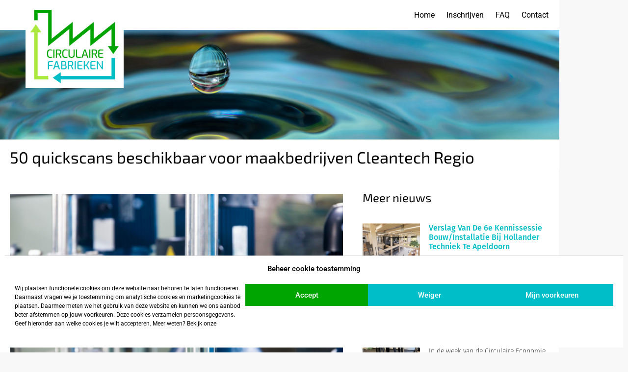

--- FILE ---
content_type: text/html; charset=UTF-8
request_url: https://circulairefabrieken.nl/nieuws/circulaire-fabrieken-doe-je-ook-mee-met-jouw-maakbedrijf/
body_size: 17482
content:
<!doctype html>
<html lang="nl-NL">
<head>
<meta charset="UTF-8">
<meta name="viewport" content="width=device-width, initial-scale=1">
<link rel="profile" href="https://gmpg.org/xfn/11">
<meta name='robots' content='index, follow, max-image-preview:large, max-snippet:-1, max-video-preview:-1' />
<style>img:is([sizes="auto" i], [sizes^="auto," i]) { contain-intrinsic-size: 3000px 1500px }</style>
<!-- This site is optimized with the Yoast SEO plugin v26.8 - https://yoast.com/product/yoast-seo-wordpress/ -->
<title>50 quickscans beschikbaar voor maakbedrijven Cleantech Regio - Circulaire Fabrieken</title>
<link rel="canonical" href="https://circulairefabrieken.nl/nieuws/circulaire-fabrieken-doe-je-ook-mee-met-jouw-maakbedrijf/" />
<meta property="og:locale" content="nl_NL" />
<meta property="og:type" content="article" />
<meta property="og:title" content="50 quickscans beschikbaar voor maakbedrijven Cleantech Regio - Circulaire Fabrieken" />
<meta property="og:description" content="Artech Rubber, Bakkerij Fuite, Clear Polymers, Lagemaat, Leadax: vijf innovatieve bedrijven uit de regio, die mede dankzij bijdragen uit het project Circulaire Fabrieken succesvol aan de circulaire weg timmeren. Na de zomer nodigen we een volgende groep maakbedrijven uit de Cleantech Regio uit om mee te doen aan het Regio Deal-project Circulaire Fabrieken. Deelname biedt [&hellip;]" />
<meta property="og:url" content="https://circulairefabrieken.nl/nieuws/circulaire-fabrieken-doe-je-ook-mee-met-jouw-maakbedrijf/" />
<meta property="og:site_name" content="Circulaire Fabrieken" />
<meta property="article:modified_time" content="2021-08-03T08:52:18+00:00" />
<meta property="og:image" content="https://circulairefabrieken.nl/wp-content/uploads/2021/08/pexels-cang-hai-4440200-scaled.jpg" />
<meta property="og:image:width" content="2560" />
<meta property="og:image:height" content="1707" />
<meta property="og:image:type" content="image/jpeg" />
<meta name="twitter:card" content="summary_large_image" />
<meta name="twitter:label1" content="Geschatte leestijd" />
<meta name="twitter:data1" content="3 minuten" />
<script type="application/ld+json" class="yoast-schema-graph">{"@context":"https://schema.org","@graph":[{"@type":"WebPage","@id":"https://circulairefabrieken.nl/nieuws/circulaire-fabrieken-doe-je-ook-mee-met-jouw-maakbedrijf/","url":"https://circulairefabrieken.nl/nieuws/circulaire-fabrieken-doe-je-ook-mee-met-jouw-maakbedrijf/","name":"50 quickscans beschikbaar voor maakbedrijven Cleantech Regio - Circulaire Fabrieken","isPartOf":{"@id":"https://circulairefabrieken.nl/#website"},"primaryImageOfPage":{"@id":"https://circulairefabrieken.nl/nieuws/circulaire-fabrieken-doe-je-ook-mee-met-jouw-maakbedrijf/#primaryimage"},"image":{"@id":"https://circulairefabrieken.nl/nieuws/circulaire-fabrieken-doe-je-ook-mee-met-jouw-maakbedrijf/#primaryimage"},"thumbnailUrl":"https://circulairefabrieken.nl/wp-content/uploads/2021/08/pexels-cang-hai-4440200-scaled.jpg","datePublished":"2021-08-02T14:49:35+00:00","dateModified":"2021-08-03T08:52:18+00:00","breadcrumb":{"@id":"https://circulairefabrieken.nl/nieuws/circulaire-fabrieken-doe-je-ook-mee-met-jouw-maakbedrijf/#breadcrumb"},"inLanguage":"nl-NL","potentialAction":[{"@type":"ReadAction","target":["https://circulairefabrieken.nl/nieuws/circulaire-fabrieken-doe-je-ook-mee-met-jouw-maakbedrijf/"]}]},{"@type":"ImageObject","inLanguage":"nl-NL","@id":"https://circulairefabrieken.nl/nieuws/circulaire-fabrieken-doe-je-ook-mee-met-jouw-maakbedrijf/#primaryimage","url":"https://circulairefabrieken.nl/wp-content/uploads/2021/08/pexels-cang-hai-4440200-scaled.jpg","contentUrl":"https://circulairefabrieken.nl/wp-content/uploads/2021/08/pexels-cang-hai-4440200-scaled.jpg","width":2560,"height":1707},{"@type":"BreadcrumbList","@id":"https://circulairefabrieken.nl/nieuws/circulaire-fabrieken-doe-je-ook-mee-met-jouw-maakbedrijf/#breadcrumb","itemListElement":[{"@type":"ListItem","position":1,"name":"Home","item":"https://circulairefabrieken.nl/"},{"@type":"ListItem","position":2,"name":"50 quickscans beschikbaar voor maakbedrijven Cleantech Regio"}]},{"@type":"WebSite","@id":"https://circulairefabrieken.nl/#website","url":"https://circulairefabrieken.nl/","name":"Circulaire Fabrieken","description":"50 bedrijven, 1 regio, 1 doel","publisher":{"@id":"https://circulairefabrieken.nl/#organization"},"potentialAction":[{"@type":"SearchAction","target":{"@type":"EntryPoint","urlTemplate":"https://circulairefabrieken.nl/?s={search_term_string}"},"query-input":{"@type":"PropertyValueSpecification","valueRequired":true,"valueName":"search_term_string"}}],"inLanguage":"nl-NL"},{"@type":"Organization","@id":"https://circulairefabrieken.nl/#organization","name":"Circulaire Fabrieken","url":"https://circulairefabrieken.nl/","logo":{"@type":"ImageObject","inLanguage":"nl-NL","@id":"https://circulairefabrieken.nl/#/schema/logo/image/","url":"https://circulairefabrieken.nl/wp-content/uploads/2020/12/Logo-Circulaire-Fabrieken.png","contentUrl":"https://circulairefabrieken.nl/wp-content/uploads/2020/12/Logo-Circulaire-Fabrieken.png","width":2000,"height":1664,"caption":"Circulaire Fabrieken"},"image":{"@id":"https://circulairefabrieken.nl/#/schema/logo/image/"}}]}</script>
<!-- / Yoast SEO plugin. -->
<link rel="alternate" type="application/rss+xml" title="Circulaire Fabrieken &raquo; feed" href="https://circulairefabrieken.nl/feed/" />
<link rel="alternate" type="application/rss+xml" title="Circulaire Fabrieken &raquo; reacties feed" href="https://circulairefabrieken.nl/comments/feed/" />
<!-- <link rel='stylesheet' id='wp-block-library-css' href='https://circulairefabrieken.nl/wp-includes/css/dist/block-library/style.min.css?ver=8ca31a4f0494f902c53a76b57371abf5' media='all' /> -->
<link rel="stylesheet" type="text/css" href="//circulairefabrieken.nl/wp-content/cache/wpfc-minified/de7uazq6/h6w91.css" media="all"/>
<style id='classic-theme-styles-inline-css'>
/*! This file is auto-generated */
.wp-block-button__link{color:#fff;background-color:#32373c;border-radius:9999px;box-shadow:none;text-decoration:none;padding:calc(.667em + 2px) calc(1.333em + 2px);font-size:1.125em}.wp-block-file__button{background:#32373c;color:#fff;text-decoration:none}
</style>
<style id='global-styles-inline-css'>
:root{--wp--preset--aspect-ratio--square: 1;--wp--preset--aspect-ratio--4-3: 4/3;--wp--preset--aspect-ratio--3-4: 3/4;--wp--preset--aspect-ratio--3-2: 3/2;--wp--preset--aspect-ratio--2-3: 2/3;--wp--preset--aspect-ratio--16-9: 16/9;--wp--preset--aspect-ratio--9-16: 9/16;--wp--preset--color--black: #000000;--wp--preset--color--cyan-bluish-gray: #abb8c3;--wp--preset--color--white: #ffffff;--wp--preset--color--pale-pink: #f78da7;--wp--preset--color--vivid-red: #cf2e2e;--wp--preset--color--luminous-vivid-orange: #ff6900;--wp--preset--color--luminous-vivid-amber: #fcb900;--wp--preset--color--light-green-cyan: #7bdcb5;--wp--preset--color--vivid-green-cyan: #00d084;--wp--preset--color--pale-cyan-blue: #8ed1fc;--wp--preset--color--vivid-cyan-blue: #0693e3;--wp--preset--color--vivid-purple: #9b51e0;--wp--preset--gradient--vivid-cyan-blue-to-vivid-purple: linear-gradient(135deg,rgba(6,147,227,1) 0%,rgb(155,81,224) 100%);--wp--preset--gradient--light-green-cyan-to-vivid-green-cyan: linear-gradient(135deg,rgb(122,220,180) 0%,rgb(0,208,130) 100%);--wp--preset--gradient--luminous-vivid-amber-to-luminous-vivid-orange: linear-gradient(135deg,rgba(252,185,0,1) 0%,rgba(255,105,0,1) 100%);--wp--preset--gradient--luminous-vivid-orange-to-vivid-red: linear-gradient(135deg,rgba(255,105,0,1) 0%,rgb(207,46,46) 100%);--wp--preset--gradient--very-light-gray-to-cyan-bluish-gray: linear-gradient(135deg,rgb(238,238,238) 0%,rgb(169,184,195) 100%);--wp--preset--gradient--cool-to-warm-spectrum: linear-gradient(135deg,rgb(74,234,220) 0%,rgb(151,120,209) 20%,rgb(207,42,186) 40%,rgb(238,44,130) 60%,rgb(251,105,98) 80%,rgb(254,248,76) 100%);--wp--preset--gradient--blush-light-purple: linear-gradient(135deg,rgb(255,206,236) 0%,rgb(152,150,240) 100%);--wp--preset--gradient--blush-bordeaux: linear-gradient(135deg,rgb(254,205,165) 0%,rgb(254,45,45) 50%,rgb(107,0,62) 100%);--wp--preset--gradient--luminous-dusk: linear-gradient(135deg,rgb(255,203,112) 0%,rgb(199,81,192) 50%,rgb(65,88,208) 100%);--wp--preset--gradient--pale-ocean: linear-gradient(135deg,rgb(255,245,203) 0%,rgb(182,227,212) 50%,rgb(51,167,181) 100%);--wp--preset--gradient--electric-grass: linear-gradient(135deg,rgb(202,248,128) 0%,rgb(113,206,126) 100%);--wp--preset--gradient--midnight: linear-gradient(135deg,rgb(2,3,129) 0%,rgb(40,116,252) 100%);--wp--preset--font-size--small: 13px;--wp--preset--font-size--medium: 20px;--wp--preset--font-size--large: 36px;--wp--preset--font-size--x-large: 42px;--wp--preset--spacing--20: 0.44rem;--wp--preset--spacing--30: 0.67rem;--wp--preset--spacing--40: 1rem;--wp--preset--spacing--50: 1.5rem;--wp--preset--spacing--60: 2.25rem;--wp--preset--spacing--70: 3.38rem;--wp--preset--spacing--80: 5.06rem;--wp--preset--shadow--natural: 6px 6px 9px rgba(0, 0, 0, 0.2);--wp--preset--shadow--deep: 12px 12px 50px rgba(0, 0, 0, 0.4);--wp--preset--shadow--sharp: 6px 6px 0px rgba(0, 0, 0, 0.2);--wp--preset--shadow--outlined: 6px 6px 0px -3px rgba(255, 255, 255, 1), 6px 6px rgba(0, 0, 0, 1);--wp--preset--shadow--crisp: 6px 6px 0px rgba(0, 0, 0, 1);}:where(.is-layout-flex){gap: 0.5em;}:where(.is-layout-grid){gap: 0.5em;}body .is-layout-flex{display: flex;}.is-layout-flex{flex-wrap: wrap;align-items: center;}.is-layout-flex > :is(*, div){margin: 0;}body .is-layout-grid{display: grid;}.is-layout-grid > :is(*, div){margin: 0;}:where(.wp-block-columns.is-layout-flex){gap: 2em;}:where(.wp-block-columns.is-layout-grid){gap: 2em;}:where(.wp-block-post-template.is-layout-flex){gap: 1.25em;}:where(.wp-block-post-template.is-layout-grid){gap: 1.25em;}.has-black-color{color: var(--wp--preset--color--black) !important;}.has-cyan-bluish-gray-color{color: var(--wp--preset--color--cyan-bluish-gray) !important;}.has-white-color{color: var(--wp--preset--color--white) !important;}.has-pale-pink-color{color: var(--wp--preset--color--pale-pink) !important;}.has-vivid-red-color{color: var(--wp--preset--color--vivid-red) !important;}.has-luminous-vivid-orange-color{color: var(--wp--preset--color--luminous-vivid-orange) !important;}.has-luminous-vivid-amber-color{color: var(--wp--preset--color--luminous-vivid-amber) !important;}.has-light-green-cyan-color{color: var(--wp--preset--color--light-green-cyan) !important;}.has-vivid-green-cyan-color{color: var(--wp--preset--color--vivid-green-cyan) !important;}.has-pale-cyan-blue-color{color: var(--wp--preset--color--pale-cyan-blue) !important;}.has-vivid-cyan-blue-color{color: var(--wp--preset--color--vivid-cyan-blue) !important;}.has-vivid-purple-color{color: var(--wp--preset--color--vivid-purple) !important;}.has-black-background-color{background-color: var(--wp--preset--color--black) !important;}.has-cyan-bluish-gray-background-color{background-color: var(--wp--preset--color--cyan-bluish-gray) !important;}.has-white-background-color{background-color: var(--wp--preset--color--white) !important;}.has-pale-pink-background-color{background-color: var(--wp--preset--color--pale-pink) !important;}.has-vivid-red-background-color{background-color: var(--wp--preset--color--vivid-red) !important;}.has-luminous-vivid-orange-background-color{background-color: var(--wp--preset--color--luminous-vivid-orange) !important;}.has-luminous-vivid-amber-background-color{background-color: var(--wp--preset--color--luminous-vivid-amber) !important;}.has-light-green-cyan-background-color{background-color: var(--wp--preset--color--light-green-cyan) !important;}.has-vivid-green-cyan-background-color{background-color: var(--wp--preset--color--vivid-green-cyan) !important;}.has-pale-cyan-blue-background-color{background-color: var(--wp--preset--color--pale-cyan-blue) !important;}.has-vivid-cyan-blue-background-color{background-color: var(--wp--preset--color--vivid-cyan-blue) !important;}.has-vivid-purple-background-color{background-color: var(--wp--preset--color--vivid-purple) !important;}.has-black-border-color{border-color: var(--wp--preset--color--black) !important;}.has-cyan-bluish-gray-border-color{border-color: var(--wp--preset--color--cyan-bluish-gray) !important;}.has-white-border-color{border-color: var(--wp--preset--color--white) !important;}.has-pale-pink-border-color{border-color: var(--wp--preset--color--pale-pink) !important;}.has-vivid-red-border-color{border-color: var(--wp--preset--color--vivid-red) !important;}.has-luminous-vivid-orange-border-color{border-color: var(--wp--preset--color--luminous-vivid-orange) !important;}.has-luminous-vivid-amber-border-color{border-color: var(--wp--preset--color--luminous-vivid-amber) !important;}.has-light-green-cyan-border-color{border-color: var(--wp--preset--color--light-green-cyan) !important;}.has-vivid-green-cyan-border-color{border-color: var(--wp--preset--color--vivid-green-cyan) !important;}.has-pale-cyan-blue-border-color{border-color: var(--wp--preset--color--pale-cyan-blue) !important;}.has-vivid-cyan-blue-border-color{border-color: var(--wp--preset--color--vivid-cyan-blue) !important;}.has-vivid-purple-border-color{border-color: var(--wp--preset--color--vivid-purple) !important;}.has-vivid-cyan-blue-to-vivid-purple-gradient-background{background: var(--wp--preset--gradient--vivid-cyan-blue-to-vivid-purple) !important;}.has-light-green-cyan-to-vivid-green-cyan-gradient-background{background: var(--wp--preset--gradient--light-green-cyan-to-vivid-green-cyan) !important;}.has-luminous-vivid-amber-to-luminous-vivid-orange-gradient-background{background: var(--wp--preset--gradient--luminous-vivid-amber-to-luminous-vivid-orange) !important;}.has-luminous-vivid-orange-to-vivid-red-gradient-background{background: var(--wp--preset--gradient--luminous-vivid-orange-to-vivid-red) !important;}.has-very-light-gray-to-cyan-bluish-gray-gradient-background{background: var(--wp--preset--gradient--very-light-gray-to-cyan-bluish-gray) !important;}.has-cool-to-warm-spectrum-gradient-background{background: var(--wp--preset--gradient--cool-to-warm-spectrum) !important;}.has-blush-light-purple-gradient-background{background: var(--wp--preset--gradient--blush-light-purple) !important;}.has-blush-bordeaux-gradient-background{background: var(--wp--preset--gradient--blush-bordeaux) !important;}.has-luminous-dusk-gradient-background{background: var(--wp--preset--gradient--luminous-dusk) !important;}.has-pale-ocean-gradient-background{background: var(--wp--preset--gradient--pale-ocean) !important;}.has-electric-grass-gradient-background{background: var(--wp--preset--gradient--electric-grass) !important;}.has-midnight-gradient-background{background: var(--wp--preset--gradient--midnight) !important;}.has-small-font-size{font-size: var(--wp--preset--font-size--small) !important;}.has-medium-font-size{font-size: var(--wp--preset--font-size--medium) !important;}.has-large-font-size{font-size: var(--wp--preset--font-size--large) !important;}.has-x-large-font-size{font-size: var(--wp--preset--font-size--x-large) !important;}
:where(.wp-block-post-template.is-layout-flex){gap: 1.25em;}:where(.wp-block-post-template.is-layout-grid){gap: 1.25em;}
:where(.wp-block-columns.is-layout-flex){gap: 2em;}:where(.wp-block-columns.is-layout-grid){gap: 2em;}
:root :where(.wp-block-pullquote){font-size: 1.5em;line-height: 1.6;}
</style>
<!-- <link rel='stylesheet' id='cmplz-general-css' href='https://circulairefabrieken.nl/wp-content/plugins/complianz-gdpr-premium/assets/css/cookieblocker.min.css?ver=1761946356' media='all' /> -->
<!-- <link rel='stylesheet' id='hello-elementor-css' href='https://circulairefabrieken.nl/wp-content/themes/hello-elementor/style.min.css?ver=2.9.0' media='all' /> -->
<!-- <link rel='stylesheet' id='hello-elementor-theme-style-css' href='https://circulairefabrieken.nl/wp-content/themes/hello-elementor/theme.min.css?ver=2.9.0' media='all' /> -->
<!-- <link rel='stylesheet' id='elementor-frontend-css' href='https://circulairefabrieken.nl/wp-content/plugins/elementor/assets/css/frontend.min.css?ver=3.34.2' media='all' /> -->
<link rel="stylesheet" type="text/css" href="//circulairefabrieken.nl/wp-content/cache/wpfc-minified/lx769qxo/h5u0u.css" media="all"/>
<link rel='stylesheet' id='elementor-post-9-css' href='https://circulairefabrieken.nl/wp-content/uploads/elementor/css/post-9.css?ver=1769031483' media='all' />
<!-- <link rel='stylesheet' id='widget-menu-anchor-css' href='https://circulairefabrieken.nl/wp-content/plugins/elementor/assets/css/widget-menu-anchor.min.css?ver=3.34.2' media='all' /> -->
<!-- <link rel='stylesheet' id='widget-nav-menu-css' href='https://circulairefabrieken.nl/wp-content/plugins/elementor-pro/assets/css/widget-nav-menu.min.css?ver=3.34.1' media='all' /> -->
<!-- <link rel='stylesheet' id='e-sticky-css' href='https://circulairefabrieken.nl/wp-content/plugins/elementor-pro/assets/css/modules/sticky.min.css?ver=3.34.1' media='all' /> -->
<!-- <link rel='stylesheet' id='widget-image-css' href='https://circulairefabrieken.nl/wp-content/plugins/elementor/assets/css/widget-image.min.css?ver=3.34.2' media='all' /> -->
<!-- <link rel='stylesheet' id='e-animation-slideInDown-css' href='https://circulairefabrieken.nl/wp-content/plugins/elementor/assets/lib/animations/styles/slideInDown.min.css?ver=3.34.2' media='all' /> -->
<!-- <link rel='stylesheet' id='widget-social-icons-css' href='https://circulairefabrieken.nl/wp-content/plugins/elementor/assets/css/widget-social-icons.min.css?ver=3.34.2' media='all' /> -->
<!-- <link rel='stylesheet' id='e-apple-webkit-css' href='https://circulairefabrieken.nl/wp-content/plugins/elementor/assets/css/conditionals/apple-webkit.min.css?ver=3.34.2' media='all' /> -->
<!-- <link rel='stylesheet' id='widget-spacer-css' href='https://circulairefabrieken.nl/wp-content/plugins/elementor/assets/css/widget-spacer.min.css?ver=3.34.2' media='all' /> -->
<!-- <link rel='stylesheet' id='widget-heading-css' href='https://circulairefabrieken.nl/wp-content/plugins/elementor/assets/css/widget-heading.min.css?ver=3.34.2' media='all' /> -->
<!-- <link rel='stylesheet' id='widget-posts-css' href='https://circulairefabrieken.nl/wp-content/plugins/elementor-pro/assets/css/widget-posts.min.css?ver=3.34.1' media='all' /> -->
<!-- <link rel='stylesheet' id='widget-post-navigation-css' href='https://circulairefabrieken.nl/wp-content/plugins/elementor-pro/assets/css/widget-post-navigation.min.css?ver=3.34.1' media='all' /> -->
<!-- <link rel='stylesheet' id='elementor-icons-css' href='https://circulairefabrieken.nl/wp-content/plugins/elementor/assets/lib/eicons/css/elementor-icons.min.css?ver=5.46.0' media='all' /> -->
<!-- <link rel='stylesheet' id='uael-frontend-css' href='https://circulairefabrieken.nl/wp-content/plugins/ultimate-elementor/assets/min-css/uael-frontend.min.css?ver=1.38.4' media='all' /> -->
<!-- <link rel='stylesheet' id='uael-teammember-social-icons-css' href='https://circulairefabrieken.nl/wp-content/plugins/elementor/assets/css/widget-social-icons.min.css?ver=3.24.0' media='all' /> -->
<!-- <link rel='stylesheet' id='uael-social-share-icons-brands-css' href='https://circulairefabrieken.nl/wp-content/plugins/elementor/assets/lib/font-awesome/css/brands.css?ver=5.15.3' media='all' /> -->
<!-- <link rel='stylesheet' id='uael-social-share-icons-fontawesome-css' href='https://circulairefabrieken.nl/wp-content/plugins/elementor/assets/lib/font-awesome/css/fontawesome.css?ver=5.15.3' media='all' /> -->
<!-- <link rel='stylesheet' id='uael-nav-menu-icons-css' href='https://circulairefabrieken.nl/wp-content/plugins/elementor/assets/lib/font-awesome/css/solid.css?ver=5.15.3' media='all' /> -->
<link rel="stylesheet" type="text/css" href="//circulairefabrieken.nl/wp-content/cache/wpfc-minified/8yi4yxk5/h6w91.css" media="all"/>
<link rel='stylesheet' id='elementor-post-1293-css' href='https://circulairefabrieken.nl/wp-content/uploads/elementor/css/post-1293.css?ver=1769031483' media='all' />
<link rel='stylesheet' id='elementor-post-1299-css' href='https://circulairefabrieken.nl/wp-content/uploads/elementor/css/post-1299.css?ver=1769031483' media='all' />
<link rel='stylesheet' id='elementor-post-1275-css' href='https://circulairefabrieken.nl/wp-content/uploads/elementor/css/post-1275.css?ver=1769045308' media='all' />
<!-- <link rel='stylesheet' id='hello-elementor-child-style-css' href='https://circulairefabrieken.nl/wp-content/themes/circulairefabrieken/style.css?ver=1.0.0' media='all' /> -->
<!-- <link rel='stylesheet' id='elementor-gf-local-roboto-css' href='https://circulairefabrieken.nl/wp-content/uploads/elementor/google-fonts/css/roboto.css?ver=1743024753' media='all' /> -->
<!-- <link rel='stylesheet' id='elementor-gf-local-exo2-css' href='https://circulairefabrieken.nl/wp-content/uploads/elementor/google-fonts/css/exo2.css?ver=1743024755' media='all' /> -->
<!-- <link rel='stylesheet' id='elementor-gf-local-firasans-css' href='https://circulairefabrieken.nl/wp-content/uploads/elementor/google-fonts/css/firasans.css?ver=1743024758' media='all' /> -->
<!-- <link rel='stylesheet' id='elementor-icons-shared-0-css' href='https://circulairefabrieken.nl/wp-content/plugins/elementor/assets/lib/font-awesome/css/fontawesome.min.css?ver=5.15.3' media='all' /> -->
<!-- <link rel='stylesheet' id='elementor-icons-fa-solid-css' href='https://circulairefabrieken.nl/wp-content/plugins/elementor/assets/lib/font-awesome/css/solid.min.css?ver=5.15.3' media='all' /> -->
<!-- <link rel='stylesheet' id='elementor-icons-fa-brands-css' href='https://circulairefabrieken.nl/wp-content/plugins/elementor/assets/lib/font-awesome/css/brands.min.css?ver=5.15.3' media='all' /> -->
<link rel="stylesheet" type="text/css" href="//circulairefabrieken.nl/wp-content/cache/wpfc-minified/6jbybeyi/h5u0x.css" media="all"/>
<script src='//circulairefabrieken.nl/wp-content/cache/wpfc-minified/8j4o4uth/h5u0u.js' type="text/javascript"></script>
<!-- <script src="https://circulairefabrieken.nl/wp-includes/js/jquery/jquery.min.js?ver=3.7.1" id="jquery-core-js"></script> -->
<!-- <script src="https://circulairefabrieken.nl/wp-includes/js/jquery/jquery-migrate.min.js?ver=3.4.1" id="jquery-migrate-js"></script> -->
<link rel="https://api.w.org/" href="https://circulairefabrieken.nl/wp-json/" /><link rel="EditURI" type="application/rsd+xml" title="RSD" href="https://circulairefabrieken.nl/xmlrpc.php?rsd" />
<link rel='shortlink' href='https://circulairefabrieken.nl/?p=1233' />
<link rel="alternate" title="oEmbed (JSON)" type="application/json+oembed" href="https://circulairefabrieken.nl/wp-json/oembed/1.0/embed?url=https%3A%2F%2Fcirculairefabrieken.nl%2Fnieuws%2Fcirculaire-fabrieken-doe-je-ook-mee-met-jouw-maakbedrijf%2F" />
<link rel="alternate" title="oEmbed (XML)" type="text/xml+oembed" href="https://circulairefabrieken.nl/wp-json/oembed/1.0/embed?url=https%3A%2F%2Fcirculairefabrieken.nl%2Fnieuws%2Fcirculaire-fabrieken-doe-je-ook-mee-met-jouw-maakbedrijf%2F&#038;format=xml" />
<style>.cmplz-hidden {
display: none !important;
}</style><meta name="generator" content="Elementor 3.34.2; features: additional_custom_breakpoints; settings: css_print_method-external, google_font-enabled, font_display-auto">
<style>
.e-con.e-parent:nth-of-type(n+4):not(.e-lazyloaded):not(.e-no-lazyload),
.e-con.e-parent:nth-of-type(n+4):not(.e-lazyloaded):not(.e-no-lazyload) * {
background-image: none !important;
}
@media screen and (max-height: 1024px) {
.e-con.e-parent:nth-of-type(n+3):not(.e-lazyloaded):not(.e-no-lazyload),
.e-con.e-parent:nth-of-type(n+3):not(.e-lazyloaded):not(.e-no-lazyload) * {
background-image: none !important;
}
}
@media screen and (max-height: 640px) {
.e-con.e-parent:nth-of-type(n+2):not(.e-lazyloaded):not(.e-no-lazyload),
.e-con.e-parent:nth-of-type(n+2):not(.e-lazyloaded):not(.e-no-lazyload) * {
background-image: none !important;
}
}
</style>
<link rel="icon" href="https://circulairefabrieken.nl/wp-content/uploads/2020/12/Favicon-1-150x150.png" sizes="32x32" />
<link rel="icon" href="https://circulairefabrieken.nl/wp-content/uploads/2020/12/Favicon-1-300x300.png" sizes="192x192" />
<link rel="apple-touch-icon" href="https://circulairefabrieken.nl/wp-content/uploads/2020/12/Favicon-1-300x300.png" />
<meta name="msapplication-TileImage" content="https://circulairefabrieken.nl/wp-content/uploads/2020/12/Favicon-1-300x300.png" />
</head>
<body data-cmplz=1 class="nieuws-template-default single single-nieuws postid-1233 wp-custom-logo elementor-default elementor-template-full-width elementor-kit-9 elementor-page-1275">
<a class="skip-link screen-reader-text" href="#content">Ga naar de inhoud</a>
<header data-elementor-type="header" data-elementor-id="1293" class="elementor elementor-1293 elementor-location-header" data-elementor-post-type="elementor_library">
<section class="elementor-section elementor-top-section elementor-element elementor-element-519c2e95 elementor-hidden-tablet elementor-hidden-phone elementor-section-boxed elementor-section-height-default elementor-section-height-default" data-id="519c2e95" data-element_type="section">
<div class="elementor-container elementor-column-gap-no">
</div>
</section>
<section class="elementor-section elementor-top-section elementor-element elementor-element-711eee8a elementor-section-boxed elementor-section-height-default elementor-section-height-default" data-id="711eee8a" data-element_type="section">
<div class="elementor-container elementor-column-gap-default">
<div class="elementor-column elementor-col-100 elementor-top-column elementor-element elementor-element-4a154806" data-id="4a154806" data-element_type="column">
<div class="elementor-widget-wrap">
</div>
</div>
</div>
</section>
<section class="elementor-section elementor-top-section elementor-element elementor-element-0bed348 elementor-section-boxed elementor-section-height-default elementor-section-height-default" data-id="0bed348" data-element_type="section">
<div class="elementor-container elementor-column-gap-no">
<div class="elementor-column elementor-col-100 elementor-top-column elementor-element elementor-element-b75a478" data-id="b75a478" data-element_type="column">
<div class="elementor-widget-wrap elementor-element-populated">
<div class="elementor-element elementor-element-d27ec6d elementor-widget elementor-widget-menu-anchor" data-id="d27ec6d" data-element_type="widget" data-widget_type="menu-anchor.default">
<div class="elementor-widget-container">
<div class="elementor-menu-anchor" id="terug-naar-top"></div>
</div>
</div>
</div>
</div>
</div>
</section>
<section class="elementor-section elementor-top-section elementor-element elementor-element-45c137ae elementor-hidden-desktop elementor-section-boxed elementor-section-height-default elementor-section-height-default" data-id="45c137ae" data-element_type="section" data-settings="{&quot;background_background&quot;:&quot;classic&quot;,&quot;sticky&quot;:&quot;top&quot;,&quot;sticky_on&quot;:[&quot;tablet&quot;,&quot;mobile&quot;],&quot;sticky_offset&quot;:0,&quot;sticky_effects_offset&quot;:0,&quot;sticky_anchor_link_offset&quot;:0}">
<div class="elementor-container elementor-column-gap-no">
<div class="elementor-column elementor-col-100 elementor-top-column elementor-element elementor-element-2ada4aa2" data-id="2ada4aa2" data-element_type="column" data-settings="{&quot;background_background&quot;:&quot;classic&quot;}">
<div class="elementor-widget-wrap elementor-element-populated">
<div class="elementor-element elementor-element-71da0df9 elementor-nav-menu__align-center elementor-nav-menu--stretch elementor-nav-menu--dropdown-mobile elementor-nav-menu__text-align-aside elementor-nav-menu--toggle elementor-nav-menu--burger elementor-widget elementor-widget-nav-menu" data-id="71da0df9" data-element_type="widget" data-settings="{&quot;full_width&quot;:&quot;stretch&quot;,&quot;layout&quot;:&quot;horizontal&quot;,&quot;submenu_icon&quot;:{&quot;value&quot;:&quot;&lt;i class=\&quot;fas fa-caret-down\&quot; aria-hidden=\&quot;true\&quot;&gt;&lt;\/i&gt;&quot;,&quot;library&quot;:&quot;fa-solid&quot;},&quot;toggle&quot;:&quot;burger&quot;}" data-widget_type="nav-menu.default">
<div class="elementor-widget-container">
<nav aria-label="Menu" class="elementor-nav-menu--main elementor-nav-menu__container elementor-nav-menu--layout-horizontal e--pointer-underline e--animation-slide">
<ul id="menu-1-71da0df9" class="elementor-nav-menu"><li class="menu-item menu-item-type-custom menu-item-object-custom menu-item-home menu-item-579"><a href="https://circulairefabrieken.nl/#terug-naar-top" class="elementor-item elementor-item-anchor">Home</a></li>
<li class="menu-item menu-item-type-custom menu-item-object-custom menu-item-2742"><a href="https://circulairefabrieken.nl/inschrijving-rivierenland-foodvalley/" class="elementor-item">Inschrijven</a></li>
<li class="menu-item menu-item-type-custom menu-item-object-custom menu-item-home menu-item-97"><a href="https://circulairefabrieken.nl/#veel-gestelde-vragen" class="elementor-item elementor-item-anchor">FAQ</a></li>
<li class="menu-item menu-item-type-custom menu-item-object-custom menu-item-home menu-item-590"><a href="https://circulairefabrieken.nl/#contact-formulier" class="elementor-item elementor-item-anchor">Contact</a></li>
</ul>			</nav>
<div class="elementor-menu-toggle" role="button" tabindex="0" aria-label="Menu toggle" aria-expanded="false">
<i aria-hidden="true" role="presentation" class="elementor-menu-toggle__icon--open eicon-menu-bar"></i><i aria-hidden="true" role="presentation" class="elementor-menu-toggle__icon--close eicon-close"></i>		</div>
<nav class="elementor-nav-menu--dropdown elementor-nav-menu__container" aria-hidden="true">
<ul id="menu-2-71da0df9" class="elementor-nav-menu"><li class="menu-item menu-item-type-custom menu-item-object-custom menu-item-home menu-item-579"><a href="https://circulairefabrieken.nl/#terug-naar-top" class="elementor-item elementor-item-anchor" tabindex="-1">Home</a></li>
<li class="menu-item menu-item-type-custom menu-item-object-custom menu-item-2742"><a href="https://circulairefabrieken.nl/inschrijving-rivierenland-foodvalley/" class="elementor-item" tabindex="-1">Inschrijven</a></li>
<li class="menu-item menu-item-type-custom menu-item-object-custom menu-item-home menu-item-97"><a href="https://circulairefabrieken.nl/#veel-gestelde-vragen" class="elementor-item elementor-item-anchor" tabindex="-1">FAQ</a></li>
<li class="menu-item menu-item-type-custom menu-item-object-custom menu-item-home menu-item-590"><a href="https://circulairefabrieken.nl/#contact-formulier" class="elementor-item elementor-item-anchor" tabindex="-1">Contact</a></li>
</ul>			</nav>
</div>
</div>
</div>
</div>
</div>
</section>
<section class="elementor-section elementor-top-section elementor-element elementor-element-f2745b7 elementor-hidden-desktop elementor-section-boxed elementor-section-height-default elementor-section-height-default" data-id="f2745b7" data-element_type="section">
<div class="elementor-container elementor-column-gap-default">
<div class="elementor-column elementor-col-100 elementor-top-column elementor-element elementor-element-61b73ca8" data-id="61b73ca8" data-element_type="column">
<div class="elementor-widget-wrap elementor-element-populated">
<div class="elementor-element elementor-element-456acc02 elementor-widget-mobile__width-initial elementor-absolute elementor-widget-tablet__width-initial elementor-widget elementor-widget-image" data-id="456acc02" data-element_type="widget" data-settings="{&quot;_position&quot;:&quot;absolute&quot;}" data-widget_type="image.default">
<div class="elementor-widget-container">
<img width="800" height="666" src="https://circulairefabrieken.nl/wp-content/uploads/2020/12/Logo-Circulaire-Fabrieken-1024x852.png" class="attachment-large size-large wp-image-49" alt="" srcset="https://circulairefabrieken.nl/wp-content/uploads/2020/12/Logo-Circulaire-Fabrieken-1024x852.png 1024w, https://circulairefabrieken.nl/wp-content/uploads/2020/12/Logo-Circulaire-Fabrieken-300x250.png 300w, https://circulairefabrieken.nl/wp-content/uploads/2020/12/Logo-Circulaire-Fabrieken-768x639.png 768w, https://circulairefabrieken.nl/wp-content/uploads/2020/12/Logo-Circulaire-Fabrieken-1536x1278.png 1536w, https://circulairefabrieken.nl/wp-content/uploads/2020/12/Logo-Circulaire-Fabrieken.png 2000w" sizes="(max-width: 800px) 100vw, 800px" />															</div>
</div>
</div>
</div>
</div>
</section>
<section class="elementor-section elementor-top-section elementor-element elementor-element-5eff9440 elementor-hidden-tablet elementor-hidden-phone elementor-section-boxed elementor-section-height-default elementor-section-height-default" data-id="5eff9440" data-element_type="section">
<div class="elementor-container elementor-column-gap-default">
<div class="elementor-column elementor-col-100 elementor-top-column elementor-element elementor-element-37abe53" data-id="37abe53" data-element_type="column">
<div class="elementor-widget-wrap elementor-element-populated">
<div class="elementor-element elementor-element-3f44911f animated-fast elementor-widget__width-initial elementor-absolute elementor-invisible elementor-widget elementor-widget-image" data-id="3f44911f" data-element_type="widget" data-settings="{&quot;_animation&quot;:&quot;slideInDown&quot;,&quot;_position&quot;:&quot;absolute&quot;}" data-widget_type="image.default">
<div class="elementor-widget-container">
<a href="https://circulairefabrieken.nl/">
<img width="800" height="666" src="https://circulairefabrieken.nl/wp-content/uploads/2020/12/Logo-Circulaire-Fabrieken-1024x852.png" class="attachment-large size-large wp-image-49" alt="" srcset="https://circulairefabrieken.nl/wp-content/uploads/2020/12/Logo-Circulaire-Fabrieken-1024x852.png 1024w, https://circulairefabrieken.nl/wp-content/uploads/2020/12/Logo-Circulaire-Fabrieken-300x250.png 300w, https://circulairefabrieken.nl/wp-content/uploads/2020/12/Logo-Circulaire-Fabrieken-768x639.png 768w, https://circulairefabrieken.nl/wp-content/uploads/2020/12/Logo-Circulaire-Fabrieken-1536x1278.png 1536w, https://circulairefabrieken.nl/wp-content/uploads/2020/12/Logo-Circulaire-Fabrieken.png 2000w" sizes="(max-width: 800px) 100vw, 800px" />								</a>
</div>
</div>
</div>
</div>
</div>
</section>
<section class="elementor-section elementor-top-section elementor-element elementor-element-21ea3708 elementor-hidden-tablet elementor-hidden-phone elementor-section-boxed elementor-section-height-default elementor-section-height-default" data-id="21ea3708" data-element_type="section">
<div class="elementor-container elementor-column-gap-no">
<div class="elementor-column elementor-col-100 elementor-top-column elementor-element elementor-element-1e30758c" data-id="1e30758c" data-element_type="column" data-settings="{&quot;background_background&quot;:&quot;classic&quot;}">
<div class="elementor-widget-wrap elementor-element-populated">
<div class="elementor-element elementor-element-78bedacb elementor-nav-menu--dropdown-none elementor-nav-menu__align-end elementor-widget elementor-widget-nav-menu" data-id="78bedacb" data-element_type="widget" data-settings="{&quot;sticky&quot;:&quot;top&quot;,&quot;layout&quot;:&quot;horizontal&quot;,&quot;submenu_icon&quot;:{&quot;value&quot;:&quot;&lt;i class=\&quot;fas fa-caret-down\&quot; aria-hidden=\&quot;true\&quot;&gt;&lt;\/i&gt;&quot;,&quot;library&quot;:&quot;fa-solid&quot;},&quot;sticky_on&quot;:[&quot;desktop&quot;,&quot;tablet&quot;,&quot;mobile&quot;],&quot;sticky_offset&quot;:0,&quot;sticky_effects_offset&quot;:0,&quot;sticky_anchor_link_offset&quot;:0}" data-widget_type="nav-menu.default">
<div class="elementor-widget-container">
<nav aria-label="Menu" class="elementor-nav-menu--main elementor-nav-menu__container elementor-nav-menu--layout-horizontal e--pointer-underline e--animation-fade">
<ul id="menu-1-78bedacb" class="elementor-nav-menu"><li class="menu-item menu-item-type-custom menu-item-object-custom menu-item-home menu-item-579"><a href="https://circulairefabrieken.nl/#terug-naar-top" class="elementor-item elementor-item-anchor">Home</a></li>
<li class="menu-item menu-item-type-custom menu-item-object-custom menu-item-2742"><a href="https://circulairefabrieken.nl/inschrijving-rivierenland-foodvalley/" class="elementor-item">Inschrijven</a></li>
<li class="menu-item menu-item-type-custom menu-item-object-custom menu-item-home menu-item-97"><a href="https://circulairefabrieken.nl/#veel-gestelde-vragen" class="elementor-item elementor-item-anchor">FAQ</a></li>
<li class="menu-item menu-item-type-custom menu-item-object-custom menu-item-home menu-item-590"><a href="https://circulairefabrieken.nl/#contact-formulier" class="elementor-item elementor-item-anchor">Contact</a></li>
</ul>			</nav>
<nav class="elementor-nav-menu--dropdown elementor-nav-menu__container" aria-hidden="true">
<ul id="menu-2-78bedacb" class="elementor-nav-menu"><li class="menu-item menu-item-type-custom menu-item-object-custom menu-item-home menu-item-579"><a href="https://circulairefabrieken.nl/#terug-naar-top" class="elementor-item elementor-item-anchor" tabindex="-1">Home</a></li>
<li class="menu-item menu-item-type-custom menu-item-object-custom menu-item-2742"><a href="https://circulairefabrieken.nl/inschrijving-rivierenland-foodvalley/" class="elementor-item" tabindex="-1">Inschrijven</a></li>
<li class="menu-item menu-item-type-custom menu-item-object-custom menu-item-home menu-item-97"><a href="https://circulairefabrieken.nl/#veel-gestelde-vragen" class="elementor-item elementor-item-anchor" tabindex="-1">FAQ</a></li>
<li class="menu-item menu-item-type-custom menu-item-object-custom menu-item-home menu-item-590"><a href="https://circulairefabrieken.nl/#contact-formulier" class="elementor-item elementor-item-anchor" tabindex="-1">Contact</a></li>
</ul>			</nav>
</div>
</div>
</div>
</div>
</div>
</section>
</header>
<div data-elementor-type="single-post" data-elementor-id="1275" class="elementor elementor-1275 elementor-location-single post-1233 nieuws type-nieuws status-publish has-post-thumbnail hentry" data-elementor-post-type="elementor_library">
<section class="elementor-section elementor-top-section elementor-element elementor-element-17a9928 elementor-section-boxed elementor-section-height-default elementor-section-height-default" data-id="17a9928" data-element_type="section">
<div class="elementor-container elementor-column-gap-no">
<div class="elementor-column elementor-col-100 elementor-top-column elementor-element elementor-element-943e47b" data-id="943e47b" data-element_type="column" data-settings="{&quot;background_background&quot;:&quot;classic&quot;}">
<div class="elementor-widget-wrap elementor-element-populated">
<div class="elementor-background-overlay"></div>
<div class="elementor-element elementor-element-bd9239b elementor-widget elementor-widget-spacer" data-id="bd9239b" data-element_type="widget" data-widget_type="spacer.default">
<div class="elementor-widget-container">
<div class="elementor-spacer">
<div class="elementor-spacer-inner"></div>
</div>
</div>
</div>
</div>
</div>
</div>
</section>
<section class="elementor-section elementor-top-section elementor-element elementor-element-0120c6e elementor-section-boxed elementor-section-height-default elementor-section-height-default" data-id="0120c6e" data-element_type="section">
<div class="elementor-container elementor-column-gap-default">
<div class="elementor-column elementor-col-100 elementor-top-column elementor-element elementor-element-6db6950" data-id="6db6950" data-element_type="column" data-settings="{&quot;background_background&quot;:&quot;classic&quot;}">
<div class="elementor-widget-wrap elementor-element-populated">
<div class="elementor-element elementor-element-2f2e66c elementor-widget elementor-widget-theme-post-title elementor-page-title elementor-widget-heading" data-id="2f2e66c" data-element_type="widget" data-widget_type="theme-post-title.default">
<div class="elementor-widget-container">
<h1 class="elementor-heading-title elementor-size-default">50 quickscans beschikbaar voor maakbedrijven Cleantech Regio</h1>				</div>
</div>
</div>
</div>
</div>
</section>
<section class="elementor-section elementor-top-section elementor-element elementor-element-445a4f4 elementor-section-boxed elementor-section-height-default elementor-section-height-default" data-id="445a4f4" data-element_type="section">
<div class="elementor-container elementor-column-gap-default">
<div class="elementor-column elementor-col-50 elementor-top-column elementor-element elementor-element-9b85c23" data-id="9b85c23" data-element_type="column" data-settings="{&quot;background_background&quot;:&quot;classic&quot;}">
<div class="elementor-widget-wrap elementor-element-populated">
<div class="elementor-element elementor-element-3c2b926 elementor-widget elementor-widget-theme-post-featured-image elementor-widget-image" data-id="3c2b926" data-element_type="widget" data-widget_type="theme-post-featured-image.default">
<div class="elementor-widget-container">
<img width="2560" height="1707" src="https://circulairefabrieken.nl/wp-content/uploads/2021/08/pexels-cang-hai-4440200-scaled.jpg" class="attachment-full size-full wp-image-1236" alt="" srcset="https://circulairefabrieken.nl/wp-content/uploads/2021/08/pexels-cang-hai-4440200-scaled.jpg 2560w, https://circulairefabrieken.nl/wp-content/uploads/2021/08/pexels-cang-hai-4440200-300x200.jpg 300w, https://circulairefabrieken.nl/wp-content/uploads/2021/08/pexels-cang-hai-4440200-1024x683.jpg 1024w, https://circulairefabrieken.nl/wp-content/uploads/2021/08/pexels-cang-hai-4440200-768x512.jpg 768w, https://circulairefabrieken.nl/wp-content/uploads/2021/08/pexels-cang-hai-4440200-1536x1024.jpg 1536w, https://circulairefabrieken.nl/wp-content/uploads/2021/08/pexels-cang-hai-4440200-2048x1366.jpg 2048w" sizes="(max-width: 2560px) 100vw, 2560px" />															</div>
</div>
<div class="elementor-element elementor-element-99c0bb6 elementor-widget elementor-widget-theme-post-content" data-id="99c0bb6" data-element_type="widget" data-widget_type="theme-post-content.default">
<div class="elementor-widget-container">
<p><strong>Artech Rubber, Bakkerij Fuite, Clear Polymers, Lagemaat, Leadax: vijf innovatieve bedrijven uit de regio, die mede dankzij bijdragen uit het project Circulaire Fabrieken succesvol aan de circulaire weg timmeren. Na de </strong><strong>zomer nodigen we een volgende groep maakbedrijven uit de Cleantech Regio uit om mee te doen aan het Regio Deal-project Circulaire Fabrieken. </strong>Deelname biedt bedrijven de unieke mogelijkheid om met intensieve ondersteuning te werken aan het realiseren van de eigen circulaire ambities.</p>
<p>Voor de Cleantech Regio is het belangrijk dat circulaire stappen van bedrijven bijdragen aan de ambitie om de meest circulaire regio van Nederland te worden. Ervaringen op deze weg naar meer circulair ondernemen gebruiken we ter inspiratie en activatie van andere bedrijven.</p>
<p><strong>Kennis, netwerk en instrumenten<a href="https://circulairefabrieken.nl/wp-content/uploads/2021/08/20210607_beknopte_flowchart.pptx"><img fetchpriority="high" decoding="async" class="wp-image-1235 alignright" src="https://circulairefabrieken.nl/wp-content/uploads/2021/08/Knipsel-300x169.jpg" alt="" width="540" height="304" srcset="https://circulairefabrieken.nl/wp-content/uploads/2021/08/Knipsel-300x169.jpg 300w, https://circulairefabrieken.nl/wp-content/uploads/2021/08/Knipsel-1024x578.jpg 1024w, https://circulairefabrieken.nl/wp-content/uploads/2021/08/Knipsel-768x433.jpg 768w, https://circulairefabrieken.nl/wp-content/uploads/2021/08/Knipsel.jpg 1205w" sizes="(max-width: 540px) 100vw, 540px" /></a></strong></p>
<p>Bedrijven die deelnemen aan het project Circulaire Fabrieken gaan ambities stapsgewijs omzetten in een concreet businessplan, onder andere door gebruik te maken van de kennis, het netwerk en de diverse technische en business tools die via het project ter beschikking worden gesteld. Denk aan vouchers voor inkoop van expertise of voor het afsluiten van innovatiecontacten, hulp bij matchmaking of ketensamenwerking en het oplossen van specifieke challenges. Voor een aantal plannen die market- en investment ready zijn is een bijdrage uit het Stimuleringsfonds Circulaire Fabrieken beschikbaar.</p>
<p><strong>Maakbedrijven</strong></p>
<p>Het project Circulaire Fabrieken richt zich op maakbedrijven in de Cleantech Regio met impactvolle grondstoffenstromen in de levensmiddelenindustrie/voedselverwerking, biomassaverwerking, bouw gerelateerde activiteiten, high-tech/apparatenbouw en de papier- en kartonindustrie.</p>
<p><em> </em><strong>Quickscan</strong></p>
<p>Circulaire Fabrieken is een intensief traject dat veel kan opleveren, maar ook een investering vraagt in tijd en geld van alle betrokkenen. Daarom is er een quickscan ontwikkeld om de status en motivatie met betrekking tot circulariteit in kaart te brengen. Zo vragen we ondernemers naar aantoonbare betrokkenheid bij circulair ondernemen en naar commitment van het management, ervaring in ketensamenwerking, genomen maatregelen en de positie daarvan in de lijst van R-strategieën. Resultaten uit de quickscan zijn de basis voor een advies over vervolgstappen in circulair ondernemen, binnen of buiten het project.</p>
<p><strong>Doe je mee?</strong></p>
<p>Op basis van een impactanalyse en informatie uit onze netwerken hebben we een lijst met kandidaat-mkb-bedrijven opgesteld, verdeeld over sectoren, die we de komende maanden persoonlijk gaan benaderen voor het uitvoeren van de quick scan. De scan is voor maximaal vijftig ondernemers beschikbaar.</p>
<p>Heb of ken jij een bedrijf dat in het profiel van dit project past en mee wil doen aan het project Circulaire Fabrieken? Laat het ons weten!</p>
<p><strong>Onderdeel Regio Deal Cleantech Regio</strong></p>
<p>Het project Circulaire Fabrieken wordt mede gefinancierd vanuit de Regio Deal Cleantech Regio. Het doel van de Regio Deal Cleantech Regio is het leggen van een structurele basis voor een langdurige aanpak om in de regio groene, duurzame en inclusieve economische groei te realiseren. Met het sluiten van de Regio Deal geven Rijk, provincies Gelderland en Overijssel, gemeenten, ondernemers en onderwijs samen invulling aan de ambitie van de Cleantech Regio om groene, duurzame en inclusieve economische groei te realiseren. Al deze partijen hebben een financiële bijdrage geleverd om diverse regionale projecten mogelijk te maken, waarbij de investeringen als gevolg van de Regio Deal werken als een vliegwiel voor toekomstige samenwerkingen.</p>
<p><strong>Contact</strong></p>
<p>De projectuitvoer is in handen van <a href="mailto:b.bos@kplusv.nl">Bernedine Bos</a>, KplusV (projectleider), <a href="mailto:lorist@vno-ncwmidden.nl">Christian Lorist</a>, VNO-NCW Midden (penvoerder) en <a href="mailto:h.w.m.vanbommel@saxion.nl">Harrie van Bommel</a>, Saxion Hogeschool (projectpartner). Neem gerust contact op met een van ons op als je vragen hebt.</p>
<p>&nbsp;</p>
</div>
</div>
</div>
</div>
<div class="elementor-column elementor-col-50 elementor-top-column elementor-element elementor-element-c2e3ed6" data-id="c2e3ed6" data-element_type="column" data-settings="{&quot;background_background&quot;:&quot;classic&quot;}">
<div class="elementor-widget-wrap elementor-element-populated">
<div class="elementor-element elementor-element-08b0db9 elementor-widget elementor-widget-heading" data-id="08b0db9" data-element_type="widget" data-widget_type="heading.default">
<div class="elementor-widget-container">
<h2 class="elementor-heading-title elementor-size-default">Meer nieuws</h2>				</div>
</div>
<div class="elementor-element elementor-element-2989b4c elementor-grid-1 elementor-posts--thumbnail-left elementor-grid-tablet-1 elementor-grid-mobile-1 elementor-widget elementor-widget-posts" data-id="2989b4c" data-element_type="widget" data-settings="{&quot;classic_columns&quot;:&quot;1&quot;,&quot;classic_columns_tablet&quot;:&quot;1&quot;,&quot;classic_columns_mobile&quot;:&quot;1&quot;,&quot;classic_row_gap&quot;:{&quot;unit&quot;:&quot;px&quot;,&quot;size&quot;:35,&quot;sizes&quot;:[]},&quot;classic_row_gap_tablet&quot;:{&quot;unit&quot;:&quot;px&quot;,&quot;size&quot;:&quot;&quot;,&quot;sizes&quot;:[]},&quot;classic_row_gap_mobile&quot;:{&quot;unit&quot;:&quot;px&quot;,&quot;size&quot;:&quot;&quot;,&quot;sizes&quot;:[]}}" data-widget_type="posts.classic">
<div class="elementor-widget-container">
<div class="elementor-posts-container elementor-posts elementor-posts--skin-classic elementor-grid" role="list">
<article class="elementor-post elementor-grid-item post-2710 nieuws type-nieuws status-publish has-post-thumbnail hentry" role="listitem">
<a class="elementor-post__thumbnail__link" href="https://circulairefabrieken.nl/nieuws/verslag-van-de-6e-kennissessie-bouw-installatie-bij-hollander-techniek-te-apeldoorn/" tabindex="-1" >
<div class="elementor-post__thumbnail"><img width="300" height="184" src="https://circulairefabrieken.nl/wp-content/uploads/2024/06/Afbeelding1-300x184.png" class="attachment-medium size-medium wp-image-2711" alt="3D impressie van geïntegreerde installaties met houtbouw in ontwerpfase " /></div>
</a>
<div class="elementor-post__text">
<h3 class="elementor-post__title">
<a href="https://circulairefabrieken.nl/nieuws/verslag-van-de-6e-kennissessie-bouw-installatie-bij-hollander-techniek-te-apeldoorn/" >
Verslag van de 6e kennissessie Bouw/Installatie bij Hollander Techniek te Apeldoorn 			</a>
</h3>
<div class="elementor-post__excerpt">
<p>GMB is een veelzijdig bedrijf op het gebied van waterkwaliteit, waterveiligheid, bio-energie en industriële bouw en infra. In de regio Rivierenland ontwikkelen zij een duurzaam</p>
</div>
</div>
</article>
<article class="elementor-post elementor-grid-item post-2690 nieuws type-nieuws status-publish has-post-thumbnail hentry" role="listitem">
<a class="elementor-post__thumbnail__link" href="https://circulairefabrieken.nl/nieuws/terugblik-op-de-5e-challenge-week/" tabindex="-1" >
<div class="elementor-post__thumbnail"><img width="300" height="169" src="https://circulairefabrieken.nl/wp-content/uploads/2024/04/1710767521074-300x169.jpg" class="attachment-medium size-medium wp-image-2692" alt="" /></div>
</a>
<div class="elementor-post__text">
<h3 class="elementor-post__title">
<a href="https://circulairefabrieken.nl/nieuws/terugblik-op-de-5e-challenge-week/" >
Terugblik op de 5e Challenge Week			</a>
</h3>
<div class="elementor-post__excerpt">
<p>In de week van de Circulaire Economie (11-15 Maart 2024) vond alweer de 5e Challenge Week Circulaire Fabrieken plaats. Op maandagochtend 11 Maart vond de</p>
</div>
</div>
</article>
<article class="elementor-post elementor-grid-item post-2689 nieuws type-nieuws status-publish has-post-thumbnail hentry" role="listitem">
<a class="elementor-post__thumbnail__link" href="https://circulairefabrieken.nl/nieuws/het-belang-van-een-kwaliteitskeurmerk-voor-gereviseerd-materiaal-in-de-metaal-en-machinebouw/" tabindex="-1" >
<div class="elementor-post__thumbnail"><img width="300" height="225" src="https://circulairefabrieken.nl/wp-content/uploads/2024/04/IMG_3589-300x225.jpg" class="attachment-medium size-medium wp-image-2687" alt="Een Kwaliteitskeurmerk voor Gereviseerd Materiaal in de Metaal- en Machinebouw" /></div>
</a>
<div class="elementor-post__text">
<h3 class="elementor-post__title">
<a href="https://circulairefabrieken.nl/nieuws/het-belang-van-een-kwaliteitskeurmerk-voor-gereviseerd-materiaal-in-de-metaal-en-machinebouw/" >
Het belang van een kwaliteitskeurmerk voor gereviseerd materiaal in de metaal- en machinebouw			</a>
</h3>
<div class="elementor-post__excerpt">
<p>Tijdens de derde bijeenkomst van het project &#8220;Circulaire Fabrieken&#8221;, waarbij het thema circulair ondernemen in de metaal- en machinebouw centraal stond, is geconcludeerd dat de</p>
</div>
</div>
</article>
<article class="elementor-post elementor-grid-item post-2644 nieuws type-nieuws status-publish has-post-thumbnail hentry" role="listitem">
<a class="elementor-post__thumbnail__link" href="https://circulairefabrieken.nl/nieuws/verslag-van-de-5e-kennissessie-bouw-installatie-bij-gmm-luchttechniek-te-vaassen/" tabindex="-1" >
<div class="elementor-post__thumbnail"><img width="300" height="225" src="https://circulairefabrieken.nl/wp-content/uploads/2023/12/1698936058269-300x225.jpg" class="attachment-medium size-medium wp-image-2645" alt="" /></div>
</a>
<div class="elementor-post__text">
<h3 class="elementor-post__title">
<a href="https://circulairefabrieken.nl/nieuws/verslag-van-de-5e-kennissessie-bouw-installatie-bij-gmm-luchttechniek-te-vaassen/" >
Verslag van de 5e kennissessie Bouw/Installatie bij GMM Luchttechniek te Vaassen			</a>
</h3>
<div class="elementor-post__excerpt">
<p>Op donderdag 1 November vond deze bijeenkomst plaats met als werktitel “Earth, wind and fire”. Nee het betrof geen optreden van de Amerikaanse band Earth,</p>
</div>
</div>
</article>
</div>
</div>
</div>
</div>
</div>
</div>
</section>
<section class="elementor-section elementor-top-section elementor-element elementor-element-216e0d08 elementor-section-boxed elementor-section-height-default elementor-section-height-default" data-id="216e0d08" data-element_type="section">
<div class="elementor-container elementor-column-gap-default">
<div class="elementor-column elementor-col-100 elementor-top-column elementor-element elementor-element-6a9fbc4d" data-id="6a9fbc4d" data-element_type="column" data-settings="{&quot;background_background&quot;:&quot;classic&quot;}">
<div class="elementor-widget-wrap elementor-element-populated">
<div class="elementor-element elementor-element-4f2d968f elementor-widget elementor-widget-post-navigation" data-id="4f2d968f" data-element_type="widget" data-widget_type="post-navigation.default">
<div class="elementor-widget-container">
<div class="elementor-post-navigation" role="navigation" aria-label="Berichtnavigatie">
<div class="elementor-post-navigation__prev elementor-post-navigation__link">
<a href="https://circulairefabrieken.nl/nieuws/eerste-resultaten-regio-deal/" rel="prev"><span class="post-navigation__arrow-wrapper post-navigation__arrow-prev"><i aria-hidden="true" class="fas fa-angle-left"></i><span class="elementor-screen-only">Vorige</span></span><span class="elementor-post-navigation__link__prev"><span class="post-navigation__prev--label">Vorige</span><span class="post-navigation__prev--title">Eerste resultaten Regio Deal Cleantech Regio bekend</span></span></a>			</div>
<div class="elementor-post-navigation__next elementor-post-navigation__link">
<a href="https://circulairefabrieken.nl/nieuws/studenten-saxion-op-werkbezoek-bij-clear-polymers/" rel="next"><span class="elementor-post-navigation__link__next"><span class="post-navigation__next--label">Volgende</span><span class="post-navigation__next--title">Studenten Saxion op werkbezoek bij Clear Polymers</span></span><span class="post-navigation__arrow-wrapper post-navigation__arrow-next"><i aria-hidden="true" class="fas fa-angle-right"></i><span class="elementor-screen-only">Volgende</span></span></a>			</div>
</div>
</div>
</div>
</div>
</div>
</div>
</section>
</div>
		<footer data-elementor-type="footer" data-elementor-id="1299" class="elementor elementor-1299 elementor-location-footer" data-elementor-post-type="elementor_library">
<section class="elementor-section elementor-top-section elementor-element elementor-element-63d58bd elementor-hidden-tablet elementor-hidden-phone elementor-section-boxed elementor-section-height-default elementor-section-height-default" data-id="63d58bd" data-element_type="section">
<div class="elementor-container elementor-column-gap-no">
</div>
</section>
<section class="elementor-section elementor-top-section elementor-element elementor-element-232729b9 elementor-section-boxed elementor-section-height-default elementor-section-height-default" data-id="232729b9" data-element_type="section">
<div class="elementor-container elementor-column-gap-default">
</div>
</section>
<section class="elementor-section elementor-top-section elementor-element elementor-element-8542b6d elementor-section-boxed elementor-section-height-default elementor-section-height-default" data-id="8542b6d" data-element_type="section">
<div class="elementor-container elementor-column-gap-default">
<div class="elementor-column elementor-col-100 elementor-top-column elementor-element elementor-element-4bc760ae" data-id="4bc760ae" data-element_type="column" data-settings="{&quot;background_background&quot;:&quot;classic&quot;}">
<div class="elementor-widget-wrap elementor-element-populated">
<div class="elementor-element elementor-element-78da937e elementor-widget__width-auto elementor-widget elementor-widget-image" data-id="78da937e" data-element_type="widget" data-widget_type="image.default">
<div class="elementor-widget-container">
<img width="800" height="726" src="https://circulairefabrieken.nl/wp-content/uploads/2021/07/logo-circulaire-fabrieken-WIT-1024x929.png" class="attachment-large size-large wp-image-896" alt="" srcset="https://circulairefabrieken.nl/wp-content/uploads/2021/07/logo-circulaire-fabrieken-WIT-1024x929.png 1024w, https://circulairefabrieken.nl/wp-content/uploads/2021/07/logo-circulaire-fabrieken-WIT-300x272.png 300w, https://circulairefabrieken.nl/wp-content/uploads/2021/07/logo-circulaire-fabrieken-WIT-768x697.png 768w, https://circulairefabrieken.nl/wp-content/uploads/2021/07/logo-circulaire-fabrieken-WIT.png 1200w" sizes="(max-width: 800px) 100vw, 800px" />															</div>
</div>
<div class="elementor-element elementor-element-420be8f1 e-grid-align-left elementor-widget__width-auto elementor-shape-rounded elementor-grid-0 elementor-widget elementor-widget-social-icons" data-id="420be8f1" data-element_type="widget" data-widget_type="social-icons.default">
<div class="elementor-widget-container">
<div class="elementor-social-icons-wrapper elementor-grid">
<span class="elementor-grid-item">
<a class="elementor-icon elementor-social-icon elementor-social-icon-linkedin elementor-repeater-item-806638c" href="https://www.linkedin.com/company/circulairefabrieken/" target="_blank">
<span class="elementor-screen-only">Linkedin</span>
<i aria-hidden="true" class="fab fa-linkedin"></i>					</a>
</span>
</div>
</div>
</div>
<div class="elementor-element elementor-element-68087933 elementor-widget elementor-widget-text-editor" data-id="68087933" data-element_type="widget" data-widget_type="text-editor.default">
<div class="elementor-widget-container">
<p class="p1">Projectuitvoer: VNO-NCW Midden, Living Lab Rivierenland Circulair, Living Lab Regio Foodvalley Circulair en KplusV p/a <span style="text-decoration: underline;"><span style="color: #ffff99; text-decoration: underline;"><a style="color: #ffff99; text-decoration: underline;" href="mailto:info@circulairefabrieken.nl">info@circulairefabrieken.nl</a></span></span><span style="color: #ffff99;">.</span></p>								</div>
</div>
<div class="elementor-element elementor-element-9c91943 elementor-widget elementor-widget-image" data-id="9c91943" data-element_type="widget" data-widget_type="image.default">
<div class="elementor-widget-container">
<img width="768" height="107" src="https://circulairefabrieken.nl/wp-content/uploads/2021/08/logos-website2_Tekengebied-1_Tekengebied-1-768x107.png" class="attachment-medium_large size-medium_large wp-image-2812" alt="" srcset="https://circulairefabrieken.nl/wp-content/uploads/2021/08/logos-website2_Tekengebied-1_Tekengebied-1-768x107.png 768w, https://circulairefabrieken.nl/wp-content/uploads/2021/08/logos-website2_Tekengebied-1_Tekengebied-1-300x42.png 300w, https://circulairefabrieken.nl/wp-content/uploads/2021/08/logos-website2_Tekengebied-1_Tekengebied-1-1024x143.png 1024w, https://circulairefabrieken.nl/wp-content/uploads/2021/08/logos-website2_Tekengebied-1_Tekengebied-1-1536x214.png 1536w, https://circulairefabrieken.nl/wp-content/uploads/2021/08/logos-website2_Tekengebied-1_Tekengebied-1-2048x286.png 2048w" sizes="(max-width: 768px) 100vw, 768px" />															</div>
</div>
<div class="elementor-element elementor-element-ebb7466 elementor-widget elementor-widget-text-editor" data-id="ebb7466" data-element_type="widget" data-widget_type="text-editor.default">
<div class="elementor-widget-container">
<p class="p1"><a style="font-size: 1rem; color: #ffffff; text-decoration: underline;" href="https://circulairefabrieken.nl/disclaimer/" target="_blank" rel="noopener">Disclaimer</a> | <a style="font-size: 1rem; color: #ffffff; text-decoration: underline;" href="https://circulairefabrieken.nl/privacyverklaring-eu/" target="_blank" rel="noopener">Privacystatement</a> | <a style="font-size: 1rem; color: #ffffff; text-decoration: underline;" href="https://circulairefabrieken.nl/cookiebeleid-eu/" target="_blank" rel="noopener">Cookieverklaring</a></p>								</div>
</div>
</div>
</div>
</div>
</section>
</footer>
<!-- Consent Management powered by Complianz | GDPR/CCPA Cookie Consent https://wordpress.org/plugins/complianz-gdpr -->
<div id="cmplz-cookiebanner-container"><div class="cmplz-cookiebanner cmplz-hidden banner-1 bottom-right-minimal optin cmplz-bottom cmplz-categories-type-view-preferences" aria-modal="true" data-nosnippet="true" role="dialog" aria-live="polite" aria-labelledby="cmplz-header-1-optin" aria-describedby="cmplz-message-1-optin">
<div class="cmplz-header">
<div class="cmplz-logo"></div>
<div class="cmplz-title" id="cmplz-header-1-optin">Beheer cookie toestemming</div>
<div class="cmplz-close" tabindex="0" role="button" aria-label="Dialog sluiten">
<svg aria-hidden="true" focusable="false" data-prefix="fas" data-icon="times" class="svg-inline--fa fa-times fa-w-11" role="img" xmlns="http://www.w3.org/2000/svg" viewBox="0 0 352 512"><path fill="currentColor" d="M242.72 256l100.07-100.07c12.28-12.28 12.28-32.19 0-44.48l-22.24-22.24c-12.28-12.28-32.19-12.28-44.48 0L176 189.28 75.93 89.21c-12.28-12.28-32.19-12.28-44.48 0L9.21 111.45c-12.28 12.28-12.28 32.19 0 44.48L109.28 256 9.21 356.07c-12.28 12.28-12.28 32.19 0 44.48l22.24 22.24c12.28 12.28 32.2 12.28 44.48 0L176 322.72l100.07 100.07c12.28 12.28 32.2 12.28 44.48 0l22.24-22.24c12.28-12.28 12.28-32.19 0-44.48L242.72 256z"></path></svg>
</div>
</div>
<div class="cmplz-divider cmplz-divider-header"></div>
<div class="cmplz-body">
<div class="cmplz-message" id="cmplz-message-1-optin">Wij plaatsen functionele cookies om deze website naar behoren te laten functioneren. Daarnaast vragen we je toestemming om analytische cookies en marketingcookies te plaatsen. Daarmee meten we het gebruik van deze website en kunnen we ons aanbod beter afstemmen op jouw voorkeuren. Deze cookies verzamelen persoonsgegevens. Geef hieronder aan welke cookies je wilt accepteren. Meer weten? Bekijk onze</div>
<!-- categories start -->
<div class="cmplz-categories">
<details class="cmplz-category cmplz-functional" >
<summary>
<span class="cmplz-category-header">
<span class="cmplz-category-title">Functioneel</span>
<span class='cmplz-always-active'>
<span class="cmplz-banner-checkbox">
<input type="checkbox"
id="cmplz-functional-optin"
data-category="cmplz_functional"
class="cmplz-consent-checkbox cmplz-functional"
size="40"
value="1"/>
<label class="cmplz-label" for="cmplz-functional-optin"><span class="screen-reader-text">Functioneel</span></label>
</span>
Altijd actief							</span>
<span class="cmplz-icon cmplz-open">
<svg xmlns="http://www.w3.org/2000/svg" viewBox="0 0 448 512"  height="18" ><path d="M224 416c-8.188 0-16.38-3.125-22.62-9.375l-192-192c-12.5-12.5-12.5-32.75 0-45.25s32.75-12.5 45.25 0L224 338.8l169.4-169.4c12.5-12.5 32.75-12.5 45.25 0s12.5 32.75 0 45.25l-192 192C240.4 412.9 232.2 416 224 416z"/></svg>
</span>
</span>
</summary>
<div class="cmplz-description">
<span class="cmplz-description-functional">De technische opslag of toegang is strikt noodzakelijk voor het legitieme doel het gebruik mogelijk te maken van een specifieke dienst waarom de abonnee of gebruiker uitdrukkelijk heeft gevraagd, of met als enig doel de uitvoering van de transmissie van een communicatie over een elektronisch communicatienetwerk.</span>
</div>
</details>
<details class="cmplz-category cmplz-preferences" >
<summary>
<span class="cmplz-category-header">
<span class="cmplz-category-title">Voorkeuren</span>
<span class="cmplz-banner-checkbox">
<input type="checkbox"
id="cmplz-preferences-optin"
data-category="cmplz_preferences"
class="cmplz-consent-checkbox cmplz-preferences"
size="40"
value="1"/>
<label class="cmplz-label" for="cmplz-preferences-optin"><span class="screen-reader-text">Voorkeuren</span></label>
</span>
<span class="cmplz-icon cmplz-open">
<svg xmlns="http://www.w3.org/2000/svg" viewBox="0 0 448 512"  height="18" ><path d="M224 416c-8.188 0-16.38-3.125-22.62-9.375l-192-192c-12.5-12.5-12.5-32.75 0-45.25s32.75-12.5 45.25 0L224 338.8l169.4-169.4c12.5-12.5 32.75-12.5 45.25 0s12.5 32.75 0 45.25l-192 192C240.4 412.9 232.2 416 224 416z"/></svg>
</span>
</span>
</summary>
<div class="cmplz-description">
<span class="cmplz-description-preferences">De technische opslag of toegang is noodzakelijk voor het legitieme doel voorkeuren op te slaan die niet door de abonnee of gebruiker zijn aangevraagd.</span>
</div>
</details>
<details class="cmplz-category cmplz-statistics" >
<summary>
<span class="cmplz-category-header">
<span class="cmplz-category-title">Statistieken</span>
<span class="cmplz-banner-checkbox">
<input type="checkbox"
id="cmplz-statistics-optin"
data-category="cmplz_statistics"
class="cmplz-consent-checkbox cmplz-statistics"
size="40"
value="1"/>
<label class="cmplz-label" for="cmplz-statistics-optin"><span class="screen-reader-text">Statistieken</span></label>
</span>
<span class="cmplz-icon cmplz-open">
<svg xmlns="http://www.w3.org/2000/svg" viewBox="0 0 448 512"  height="18" ><path d="M224 416c-8.188 0-16.38-3.125-22.62-9.375l-192-192c-12.5-12.5-12.5-32.75 0-45.25s32.75-12.5 45.25 0L224 338.8l169.4-169.4c12.5-12.5 32.75-12.5 45.25 0s12.5 32.75 0 45.25l-192 192C240.4 412.9 232.2 416 224 416z"/></svg>
</span>
</span>
</summary>
<div class="cmplz-description">
<span class="cmplz-description-statistics">De technische opslag of toegang die uitsluitend voor statistische doeleinden wordt gebruikt.</span>
<span class="cmplz-description-statistics-anonymous">De technische opslag of toegang die uitsluitend wordt gebruikt voor anonieme statistische doeleinden. Zonder dagvaarding, vrijwillige naleving door uw Internet Service Provider, of aanvullende gegevens van een derde partij, kan informatie die alleen voor dit doel wordt opgeslagen of opgehaald gewoonlijk niet worden gebruikt om je te identificeren.</span>
</div>
</details>
<details class="cmplz-category cmplz-marketing" >
<summary>
<span class="cmplz-category-header">
<span class="cmplz-category-title">Marketing</span>
<span class="cmplz-banner-checkbox">
<input type="checkbox"
id="cmplz-marketing-optin"
data-category="cmplz_marketing"
class="cmplz-consent-checkbox cmplz-marketing"
size="40"
value="1"/>
<label class="cmplz-label" for="cmplz-marketing-optin"><span class="screen-reader-text">Marketing</span></label>
</span>
<span class="cmplz-icon cmplz-open">
<svg xmlns="http://www.w3.org/2000/svg" viewBox="0 0 448 512"  height="18" ><path d="M224 416c-8.188 0-16.38-3.125-22.62-9.375l-192-192c-12.5-12.5-12.5-32.75 0-45.25s32.75-12.5 45.25 0L224 338.8l169.4-169.4c12.5-12.5 32.75-12.5 45.25 0s12.5 32.75 0 45.25l-192 192C240.4 412.9 232.2 416 224 416z"/></svg>
</span>
</span>
</summary>
<div class="cmplz-description">
<span class="cmplz-description-marketing">De technische opslag of toegang is nodig om gebruikersprofielen op te stellen voor het verzenden van reclame, of om de gebruiker op een site of over verschillende sites te volgen voor soortgelijke marketingdoeleinden.</span>
</div>
</details>
</div><!-- categories end -->
</div>
<div class="cmplz-links cmplz-information">
<ul>
<li><a class="cmplz-link cmplz-manage-options cookie-statement" href="#" data-relative_url="#cmplz-manage-consent-container">Beheer opties</a></li>
<li><a class="cmplz-link cmplz-manage-third-parties cookie-statement" href="#" data-relative_url="#cmplz-cookies-overview">Beheer diensten</a></li>
<li><a class="cmplz-link cmplz-manage-vendors tcf cookie-statement" href="#" data-relative_url="#cmplz-tcf-wrapper">Beheer {vendor_count} leveranciers</a></li>
<li><a class="cmplz-link cmplz-external cmplz-read-more-purposes tcf" target="_blank" rel="noopener noreferrer nofollow" href="https://cookiedatabase.org/tcf/purposes/" aria-label="Read more about TCF purposes on Cookie Database">Lees meer over deze doeleinden</a></li>
</ul>
</div>
<div class="cmplz-divider cmplz-footer"></div>
<div class="cmplz-buttons">
<button class="cmplz-btn cmplz-accept">Accept</button>
<button class="cmplz-btn cmplz-deny">Weiger</button>
<button class="cmplz-btn cmplz-view-preferences">Mijn voorkeuren</button>
<button class="cmplz-btn cmplz-save-preferences">opslaan</button>
<a class="cmplz-btn cmplz-manage-options tcf cookie-statement" href="#" data-relative_url="#cmplz-manage-consent-container">Mijn voorkeuren</a>
</div>
<div class="cmplz-documents cmplz-links">
<ul>
<li><a class="cmplz-link cookie-statement" href="#" data-relative_url="">{title}</a></li>
<li><a class="cmplz-link privacy-statement" href="#" data-relative_url="">{title}</a></li>
<li><a class="cmplz-link impressum" href="#" data-relative_url="">{title}</a></li>
</ul>
</div>
</div>
</div>
<div id="cmplz-manage-consent" data-nosnippet="true"><button class="cmplz-btn cmplz-hidden cmplz-manage-consent manage-consent-1">Manage consent</button>
</div>			<script>
const lazyloadRunObserver = () => {
const lazyloadBackgrounds = document.querySelectorAll( `.e-con.e-parent:not(.e-lazyloaded)` );
const lazyloadBackgroundObserver = new IntersectionObserver( ( entries ) => {
entries.forEach( ( entry ) => {
if ( entry.isIntersecting ) {
let lazyloadBackground = entry.target;
if( lazyloadBackground ) {
lazyloadBackground.classList.add( 'e-lazyloaded' );
}
lazyloadBackgroundObserver.unobserve( entry.target );
}
});
}, { rootMargin: '200px 0px 200px 0px' } );
lazyloadBackgrounds.forEach( ( lazyloadBackground ) => {
lazyloadBackgroundObserver.observe( lazyloadBackground );
} );
};
const events = [
'DOMContentLoaded',
'elementor/lazyload/observe',
];
events.forEach( ( event ) => {
document.addEventListener( event, lazyloadRunObserver );
} );
</script>
<script src="https://circulairefabrieken.nl/wp-content/themes/hello-elementor/assets/js/hello-frontend.min.js?ver=1.0.0" id="hello-theme-frontend-js"></script>
<script src="https://circulairefabrieken.nl/wp-content/plugins/elementor/assets/js/webpack.runtime.min.js?ver=3.34.2" id="elementor-webpack-runtime-js"></script>
<script src="https://circulairefabrieken.nl/wp-content/plugins/elementor/assets/js/frontend-modules.min.js?ver=3.34.2" id="elementor-frontend-modules-js"></script>
<script src="https://circulairefabrieken.nl/wp-includes/js/jquery/ui/core.min.js?ver=1.13.3" id="jquery-ui-core-js"></script>
<script id="elementor-frontend-js-extra">
var uael_particles_script = {"uael_particles_url":"https:\/\/circulairefabrieken.nl\/wp-content\/plugins\/ultimate-elementor\/assets\/min-js\/uael-particles.min.js","particles_url":"https:\/\/circulairefabrieken.nl\/wp-content\/plugins\/ultimate-elementor\/assets\/lib\/particles\/particles.min.js","snowflakes_image":"https:\/\/circulairefabrieken.nl\/wp-content\/plugins\/ultimate-elementor\/assets\/img\/snowflake.svg","gift":"https:\/\/circulairefabrieken.nl\/wp-content\/plugins\/ultimate-elementor\/assets\/img\/gift.png","tree":"https:\/\/circulairefabrieken.nl\/wp-content\/plugins\/ultimate-elementor\/assets\/img\/tree.png","skull":"https:\/\/circulairefabrieken.nl\/wp-content\/plugins\/ultimate-elementor\/assets\/img\/skull.png","ghost":"https:\/\/circulairefabrieken.nl\/wp-content\/plugins\/ultimate-elementor\/assets\/img\/ghost.png","moon":"https:\/\/circulairefabrieken.nl\/wp-content\/plugins\/ultimate-elementor\/assets\/img\/moon.png","bat":"https:\/\/circulairefabrieken.nl\/wp-content\/plugins\/ultimate-elementor\/assets\/img\/bat.png","pumpkin":"https:\/\/circulairefabrieken.nl\/wp-content\/plugins\/ultimate-elementor\/assets\/img\/pumpkin.png"};
</script>
<script id="elementor-frontend-js-before">
var elementorFrontendConfig = {"environmentMode":{"edit":false,"wpPreview":false,"isScriptDebug":false},"i18n":{"shareOnFacebook":"Deel via Facebook","shareOnTwitter":"Deel via Twitter","pinIt":"Pin dit","download":"Downloaden","downloadImage":"Download afbeelding","fullscreen":"Volledig scherm","zoom":"Zoom","share":"Delen","playVideo":"Video afspelen","previous":"Vorige","next":"Volgende","close":"Sluiten","a11yCarouselPrevSlideMessage":"Vorige slide","a11yCarouselNextSlideMessage":"Volgende slide","a11yCarouselFirstSlideMessage":"Ga naar de eerste slide","a11yCarouselLastSlideMessage":"Ga naar de laatste slide","a11yCarouselPaginationBulletMessage":"Ga naar slide"},"is_rtl":false,"breakpoints":{"xs":0,"sm":480,"md":768,"lg":1025,"xl":1440,"xxl":1600},"responsive":{"breakpoints":{"mobile":{"label":"Mobiel portret","value":767,"default_value":767,"direction":"max","is_enabled":true},"mobile_extra":{"label":"Mobiel landschap","value":880,"default_value":880,"direction":"max","is_enabled":false},"tablet":{"label":"Tablet portret","value":1024,"default_value":1024,"direction":"max","is_enabled":true},"tablet_extra":{"label":"Tablet landschap","value":1200,"default_value":1200,"direction":"max","is_enabled":false},"laptop":{"label":"Laptop","value":1366,"default_value":1366,"direction":"max","is_enabled":false},"widescreen":{"label":"Breedbeeld","value":2400,"default_value":2400,"direction":"min","is_enabled":false}},"hasCustomBreakpoints":false},"version":"3.34.2","is_static":false,"experimentalFeatures":{"additional_custom_breakpoints":true,"theme_builder_v2":true,"hello-theme-header-footer":true,"home_screen":true,"global_classes_should_enforce_capabilities":true,"e_variables":true,"cloud-library":true,"e_opt_in_v4_page":true,"e_interactions":true,"e_editor_one":true,"import-export-customization":true,"e_pro_variables":true},"urls":{"assets":"https:\/\/circulairefabrieken.nl\/wp-content\/plugins\/elementor\/assets\/","ajaxurl":"https:\/\/circulairefabrieken.nl\/wp-admin\/admin-ajax.php","uploadUrl":"https:\/\/circulairefabrieken.nl\/wp-content\/uploads"},"nonces":{"floatingButtonsClickTracking":"060dc0ee47"},"swiperClass":"swiper","settings":{"page":[],"editorPreferences":[]},"kit":{"body_background_background":"classic","active_breakpoints":["viewport_mobile","viewport_tablet"],"global_image_lightbox":"yes","lightbox_enable_counter":"yes","lightbox_enable_fullscreen":"yes","lightbox_enable_zoom":"yes","lightbox_enable_share":"yes","lightbox_title_src":"title","lightbox_description_src":"description","hello_header_logo_type":"logo","hello_header_menu_layout":"horizontal","hello_footer_logo_type":"logo"},"post":{"id":1233,"title":"50%20quickscans%20beschikbaar%20voor%20maakbedrijven%20Cleantech%20Regio%20-%20Circulaire%20Fabrieken","excerpt":"","featuredImage":"https:\/\/circulairefabrieken.nl\/wp-content\/uploads\/2021\/08\/pexels-cang-hai-4440200-1024x683.jpg"}};
</script>
<script src="https://circulairefabrieken.nl/wp-content/plugins/elementor/assets/js/frontend.min.js?ver=3.34.2" id="elementor-frontend-js"></script>
<script id="elementor-frontend-js-after">
window.scope_array = [];
window.backend = 0;
jQuery.cachedScript = function( url, options ) {
// Allow user to set any option except for dataType, cache, and url.
options = jQuery.extend( options || {}, {
dataType: "script",
cache: true,
url: url
});
// Return the jqXHR object so we can chain callbacks.
return jQuery.ajax( options );
};
jQuery( window ).on( "elementor/frontend/init", function() {
elementorFrontend.hooks.addAction( "frontend/element_ready/global", function( $scope, $ ){
if ( "undefined" == typeof $scope ) {
return;
}
if ( $scope.hasClass( "uael-particle-yes" ) ) {
window.scope_array.push( $scope );
$scope.find(".uael-particle-wrapper").addClass("js-is-enabled");
}else{
return;
}
if(elementorFrontend.isEditMode() && $scope.find(".uael-particle-wrapper").hasClass("js-is-enabled") && window.backend == 0 ){
var uael_url = uael_particles_script.uael_particles_url;
jQuery.cachedScript( uael_url );
window.backend = 1;
}else if(elementorFrontend.isEditMode()){
var uael_url = uael_particles_script.uael_particles_url;
jQuery.cachedScript( uael_url ).done(function(){
var flag = true;
});
}
});
});
// Added both `document` and `window` event listeners to address issues where some users faced problems with the `document` event not triggering as expected.
// Define cachedScript globally to avoid redefining it.
jQuery.cachedScript = function(url, options) {
options = jQuery.extend(options || {}, {
dataType: "script",
cache: true,
url: url
});
return jQuery.ajax(options); // Return the jqXHR object so we can chain callbacks
};
let uael_particle_loaded = false; //flag to prevent multiple script loads.
jQuery( document ).on( "ready elementor/popup/show", () => {
loadParticleScript();
});
jQuery( window ).one( "elementor/frontend/init", () => {
if (!uael_particle_loaded) {
loadParticleScript();
}
});
function loadParticleScript(){
// Use jQuery to check for the presence of the element
if (jQuery(".uael-particle-yes").length < 1) {
return;
}
uael_particle_loaded = true;
var uael_url = uael_particles_script.uael_particles_url;
// Call the cachedScript function
jQuery.cachedScript(uael_url);
}
</script>
<script src="https://circulairefabrieken.nl/wp-content/plugins/elementor-pro/assets/lib/smartmenus/jquery.smartmenus.min.js?ver=1.2.1" id="smartmenus-js"></script>
<script src="https://circulairefabrieken.nl/wp-content/plugins/elementor-pro/assets/lib/sticky/jquery.sticky.min.js?ver=3.34.1" id="e-sticky-js"></script>
<script src="https://circulairefabrieken.nl/wp-includes/js/imagesloaded.min.js?ver=5.0.0" id="imagesloaded-js"></script>
<script id="cmplz-cookiebanner-js-extra">
var complianz = {"prefix":"cmplz_","user_banner_id":"1","set_cookies":[],"block_ajax_content":"0","banner_version":"33","version":"7.5.6.1","store_consent":"1","do_not_track_enabled":"1","consenttype":"optin","region":"eu","geoip":"1","dismiss_timeout":"","disable_cookiebanner":"","soft_cookiewall":"","dismiss_on_scroll":"","cookie_expiry":"365","url":"https:\/\/circulairefabrieken.nl\/wp-json\/complianz\/v1\/","locale":"lang=nl&locale=nl_NL","set_cookies_on_root":"0","cookie_domain":"","current_policy_id":"22","cookie_path":"\/","categories":{"statistics":"statistieken","marketing":"marketing"},"tcf_active":"","placeholdertext":"Klik hier om marketing cookies te accepteren en deze content te tonen","css_file":"https:\/\/circulairefabrieken.nl\/wp-content\/uploads\/complianz\/css\/banner-{banner_id}-{type}.css?v=33","page_links":{"eu":{"cookie-statement":{"title":"Cookiebeleid ","url":"https:\/\/circulairefabrieken.nl\/cookiebeleid-eu\/"},"privacy-statement":{"title":"Privacyverklaring ","url":"https:\/\/circulairefabrieken.nl\/privacyverklaring-eu\/"},"disclaimer":{"title":"Disclaimer","url":"https:\/\/circulairefabrieken.nl\/disclaimer\/"}},"us":{"disclaimer":{"title":"Disclaimer","url":"https:\/\/circulairefabrieken.nl\/disclaimer\/"}},"uk":{"disclaimer":{"title":"Disclaimer","url":"https:\/\/circulairefabrieken.nl\/disclaimer\/"}},"ca":{"disclaimer":{"title":"Disclaimer","url":"https:\/\/circulairefabrieken.nl\/disclaimer\/"}},"au":{"disclaimer":{"title":"Disclaimer","url":"https:\/\/circulairefabrieken.nl\/disclaimer\/"}},"za":{"disclaimer":{"title":"Disclaimer","url":"https:\/\/circulairefabrieken.nl\/disclaimer\/"}},"br":{"disclaimer":{"title":"Disclaimer","url":"https:\/\/circulairefabrieken.nl\/disclaimer\/"}}},"tm_categories":"","forceEnableStats":"","preview":"","clean_cookies":"","aria_label":"Klik hier om marketing cookies te accepteren en deze content te tonen"};
</script>
<script defer src="https://circulairefabrieken.nl/wp-content/plugins/complianz-gdpr-premium/cookiebanner/js/complianz.min.js?ver=1761946356" id="cmplz-cookiebanner-js"></script>
<script id="cmplz-cookiebanner-js-after">
if ('undefined' != typeof window.jQuery) {
jQuery(document).ready(function ($) {
$(document).on('elementor/popup/show', () => {
let rev_cats = cmplz_categories.reverse();
for (let key in rev_cats) {
if (rev_cats.hasOwnProperty(key)) {
let category = cmplz_categories[key];
if (cmplz_has_consent(category)) {
document.querySelectorAll('[data-category="' + category + '"]').forEach(obj => {
cmplz_remove_placeholder(obj);
});
}
}
}
let services = cmplz_get_services_on_page();
for (let key in services) {
if (services.hasOwnProperty(key)) {
let service = services[key].service;
let category = services[key].category;
if (cmplz_has_service_consent(service, category)) {
document.querySelectorAll('[data-service="' + service + '"]').forEach(obj => {
cmplz_remove_placeholder(obj);
});
}
}
}
});
});
}
//store the container where gf recaptcha resides
let recaptcha_field = document.querySelector('.ginput_recaptcha');
if (recaptcha_field) {
let reCaptchaContainer = recaptcha_field.closest('.gfield');
let html = '<span class="cmplz-gf-recaptcha cmplz-accept-marketing">Klik om reCaptcha validatie te accepteren.</span>';
reCaptchaContainer.insertAdjacentHTML('beforeend', html);
document.addEventListener("cmplz_run_after_all_scripts", cmplz_cf7_fire_post_render);
}
function cmplz_cf7_fire_post_render() {
//fire a DomContentLoaded event, so the Contact Form 7 reCaptcha integration will work
window.document.dispatchEvent(new Event("gform_post_render", {
bubbles: true,
cancelable: true
}));
let obj = document.querySelector('.cmplz-gf-recaptcha');
if (obj){
obj.parentNode.removeChild(obj)
}
}
</script>
<script src="https://circulairefabrieken.nl/wp-content/plugins/elementor-pro/assets/js/webpack-pro.runtime.min.js?ver=3.34.1" id="elementor-pro-webpack-runtime-js"></script>
<script src="https://circulairefabrieken.nl/wp-includes/js/dist/hooks.min.js?ver=4d63a3d491d11ffd8ac6" id="wp-hooks-js"></script>
<script src="https://circulairefabrieken.nl/wp-includes/js/dist/i18n.min.js?ver=5e580eb46a90c2b997e6" id="wp-i18n-js"></script>
<script id="wp-i18n-js-after">
wp.i18n.setLocaleData( { 'text direction\u0004ltr': [ 'ltr' ] } );
</script>
<script id="elementor-pro-frontend-js-before">
var ElementorProFrontendConfig = {"ajaxurl":"https:\/\/circulairefabrieken.nl\/wp-admin\/admin-ajax.php","nonce":"c1ffb4a253","urls":{"assets":"https:\/\/circulairefabrieken.nl\/wp-content\/plugins\/elementor-pro\/assets\/","rest":"https:\/\/circulairefabrieken.nl\/wp-json\/"},"settings":{"lazy_load_background_images":true},"popup":{"hasPopUps":true},"shareButtonsNetworks":{"facebook":{"title":"Facebook","has_counter":true},"twitter":{"title":"Twitter"},"linkedin":{"title":"LinkedIn","has_counter":true},"pinterest":{"title":"Pinterest","has_counter":true},"reddit":{"title":"Reddit","has_counter":true},"vk":{"title":"VK","has_counter":true},"odnoklassniki":{"title":"OK","has_counter":true},"tumblr":{"title":"Tumblr"},"digg":{"title":"Digg"},"skype":{"title":"Skype"},"stumbleupon":{"title":"StumbleUpon","has_counter":true},"mix":{"title":"Mix"},"telegram":{"title":"Telegram"},"pocket":{"title":"Pocket","has_counter":true},"xing":{"title":"XING","has_counter":true},"whatsapp":{"title":"WhatsApp"},"email":{"title":"Email"},"print":{"title":"Print"},"x-twitter":{"title":"X"},"threads":{"title":"Threads"}},"facebook_sdk":{"lang":"nl_NL","app_id":""},"lottie":{"defaultAnimationUrl":"https:\/\/circulairefabrieken.nl\/wp-content\/plugins\/elementor-pro\/modules\/lottie\/assets\/animations\/default.json"}};
</script>
<script src="https://circulairefabrieken.nl/wp-content/plugins/elementor-pro/assets/js/frontend.min.js?ver=3.34.1" id="elementor-pro-frontend-js"></script>
<script src="https://circulairefabrieken.nl/wp-content/plugins/elementor-pro/assets/js/elements-handlers.min.js?ver=3.34.1" id="pro-elements-handlers-js"></script>
<script type="text/plain" data-service="google-analytics" data-category="statistics" async data-category="statistics"
data-cmplz-src="https://www.googletagmanager.com/gtag/js?id=UA-85056771-2"></script><!-- Statistics script Complianz GDPR/CCPA -->
<script type="text/plain"							data-category="statistics">window['gtag_enable_tcf_support'] = false;
window.dataLayer = window.dataLayer || [];
function gtag(){dataLayer.push(arguments);}
gtag('js', new Date());
gtag('config', 'UA-85056771-2', {
cookie_flags:'secure;samesite=none',
'anonymize_ip': true
});
</script>
</body>
</html><!-- WP Fastest Cache file was created in 1.653 seconds, on 22 January 2026 @ 20:24 --><!-- need to refresh to see cached version -->

--- FILE ---
content_type: text/css
request_url: https://circulairefabrieken.nl/wp-content/uploads/elementor/css/post-9.css?ver=1769031483
body_size: 267
content:
.elementor-kit-9{--e-global-color-primary:#00A500;--e-global-color-secondary:#00BEC7;--e-global-color-text:#000000;--e-global-color-accent:#ACEA3F;--e-global-typography-primary-font-family:"Roboto";--e-global-typography-primary-font-weight:600;--e-global-typography-secondary-font-family:"Exo 2";--e-global-typography-secondary-font-weight:600;--e-global-typography-text-font-family:"Fira Sans";--e-global-typography-text-font-weight:300;--e-global-typography-accent-font-family:"Roboto";--e-global-typography-accent-font-weight:500;--e-global-typography-ef6b643-font-weight:800;background-color:#F8F8F8;}.elementor-kit-9 e-page-transition{background-color:#FFBC7D;}.elementor-kit-9 a{color:var( --e-global-color-primary );}.elementor-section.elementor-section-boxed > .elementor-container{max-width:1140px;}.e-con{--container-max-width:1140px;}.elementor-widget:not(:last-child){margin-block-end:20px;}.elementor-element{--widgets-spacing:20px 20px;--widgets-spacing-row:20px;--widgets-spacing-column:20px;}{}h1.entry-title{display:var(--page-title-display);}.site-header{padding-inline-end:0px;padding-inline-start:0px;}@media(max-width:1024px){.elementor-section.elementor-section-boxed > .elementor-container{max-width:1024px;}.e-con{--container-max-width:1024px;}}@media(max-width:767px){.elementor-section.elementor-section-boxed > .elementor-container{max-width:767px;}.e-con{--container-max-width:767px;}}

--- FILE ---
content_type: text/css
request_url: https://circulairefabrieken.nl/wp-content/uploads/elementor/css/post-1293.css?ver=1769031483
body_size: 1215
content:
.elementor-1293 .elementor-element.elementor-element-519c2e95{margin-top:-20px;margin-bottom:-20px;z-index:5;}.elementor-1293 .elementor-element.elementor-element-45c137ae:not(.elementor-motion-effects-element-type-background), .elementor-1293 .elementor-element.elementor-element-45c137ae > .elementor-motion-effects-container > .elementor-motion-effects-layer{background-color:#FFFFFF;}.elementor-1293 .elementor-element.elementor-element-45c137ae{transition:background 0.3s, border 0.3s, border-radius 0.3s, box-shadow 0.3s;}.elementor-1293 .elementor-element.elementor-element-45c137ae > .elementor-background-overlay{transition:background 0.3s, border-radius 0.3s, opacity 0.3s;}.elementor-1293 .elementor-element.elementor-element-2ada4aa2:not(.elementor-motion-effects-element-type-background) > .elementor-widget-wrap, .elementor-1293 .elementor-element.elementor-element-2ada4aa2 > .elementor-widget-wrap > .elementor-motion-effects-container > .elementor-motion-effects-layer{background-color:#FFFFFF;}.elementor-1293 .elementor-element.elementor-element-2ada4aa2 > .elementor-element-populated{transition:background 0.3s, border 0.3s, border-radius 0.3s, box-shadow 0.3s;}.elementor-1293 .elementor-element.elementor-element-2ada4aa2 > .elementor-element-populated > .elementor-background-overlay{transition:background 0.3s, border-radius 0.3s, opacity 0.3s;}.elementor-widget-nav-menu .elementor-nav-menu .elementor-item{font-family:var( --e-global-typography-primary-font-family ), Sans-serif;font-weight:var( --e-global-typography-primary-font-weight );}.elementor-widget-nav-menu .elementor-nav-menu--main .elementor-item{color:var( --e-global-color-text );fill:var( --e-global-color-text );}.elementor-widget-nav-menu .elementor-nav-menu--main .elementor-item:hover,
					.elementor-widget-nav-menu .elementor-nav-menu--main .elementor-item.elementor-item-active,
					.elementor-widget-nav-menu .elementor-nav-menu--main .elementor-item.highlighted,
					.elementor-widget-nav-menu .elementor-nav-menu--main .elementor-item:focus{color:var( --e-global-color-accent );fill:var( --e-global-color-accent );}.elementor-widget-nav-menu .elementor-nav-menu--main:not(.e--pointer-framed) .elementor-item:before,
					.elementor-widget-nav-menu .elementor-nav-menu--main:not(.e--pointer-framed) .elementor-item:after{background-color:var( --e-global-color-accent );}.elementor-widget-nav-menu .e--pointer-framed .elementor-item:before,
					.elementor-widget-nav-menu .e--pointer-framed .elementor-item:after{border-color:var( --e-global-color-accent );}.elementor-widget-nav-menu{--e-nav-menu-divider-color:var( --e-global-color-text );}.elementor-widget-nav-menu .elementor-nav-menu--dropdown .elementor-item, .elementor-widget-nav-menu .elementor-nav-menu--dropdown  .elementor-sub-item{font-family:var( --e-global-typography-accent-font-family ), Sans-serif;font-weight:var( --e-global-typography-accent-font-weight );}.elementor-1293 .elementor-element.elementor-element-71da0df9 .elementor-menu-toggle{margin-left:auto;background-color:#FFFFFF;}.elementor-1293 .elementor-element.elementor-element-71da0df9 .elementor-nav-menu .elementor-item{font-family:"Roboto", Sans-serif;font-weight:400;}.elementor-1293 .elementor-element.elementor-element-71da0df9 .elementor-nav-menu--dropdown a:hover,
					.elementor-1293 .elementor-element.elementor-element-71da0df9 .elementor-nav-menu--dropdown a:focus,
					.elementor-1293 .elementor-element.elementor-element-71da0df9 .elementor-nav-menu--dropdown a.elementor-item-active,
					.elementor-1293 .elementor-element.elementor-element-71da0df9 .elementor-nav-menu--dropdown a.highlighted{background-color:var( --e-global-color-secondary );}.elementor-1293 .elementor-element.elementor-element-71da0df9 .elementor-nav-menu--dropdown a.elementor-item-active{background-color:var( --e-global-color-secondary );}.elementor-widget-image .widget-image-caption{color:var( --e-global-color-text );font-family:var( --e-global-typography-text-font-family ), Sans-serif;font-weight:var( --e-global-typography-text-font-weight );}.elementor-1293 .elementor-element.elementor-element-456acc02 > .elementor-widget-container{background-color:#FFFFFF;}body:not(.rtl) .elementor-1293 .elementor-element.elementor-element-456acc02{left:0px;}body.rtl .elementor-1293 .elementor-element.elementor-element-456acc02{right:0px;}.elementor-1293 .elementor-element.elementor-element-456acc02{top:0px;}.elementor-1293 .elementor-element.elementor-element-3f44911f{width:var( --container-widget-width, 200px );max-width:200px;--container-widget-width:200px;--container-widget-flex-grow:0;top:48px;z-index:8;text-align:start;}.elementor-1293 .elementor-element.elementor-element-3f44911f > .elementor-widget-container{background-color:#FFFFFF;padding:10px 10px 10px 10px;}body:not(.rtl) .elementor-1293 .elementor-element.elementor-element-3f44911f{left:52px;}body.rtl .elementor-1293 .elementor-element.elementor-element-3f44911f{right:52px;}.elementor-1293 .elementor-element.elementor-element-3f44911f img{width:100%;max-width:100%;}.elementor-1293 .elementor-element.elementor-element-21ea3708{margin-top:0px;margin-bottom:0px;z-index:5;}.elementor-1293 .elementor-element.elementor-element-1e30758c > .elementor-element-populated{transition:background 0.3s, border 0.3s, border-radius 0.3s, box-shadow 0.3s;margin:0px 0px 0px 0px;--e-column-margin-right:0px;--e-column-margin-left:0px;padding:0px 0px 10px 0px;}.elementor-1293 .elementor-element.elementor-element-1e30758c > .elementor-element-populated > .elementor-background-overlay{transition:background 0.3s, border-radius 0.3s, opacity 0.3s;}.elementor-1293 .elementor-element.elementor-element-78bedacb > .elementor-widget-container{background-color:#FFFFFF;margin:0px 0px 0px 0px;padding:0px 20px 0px 250px;border-style:solid;border-width:8px 0px 7px 0px;border-color:#FFFFFF;}.elementor-1293 .elementor-element.elementor-element-78bedacb{z-index:5;--e-nav-menu-horizontal-menu-item-margin:calc( 20px / 2 );}.elementor-1293 .elementor-element.elementor-element-78bedacb .elementor-nav-menu .elementor-item{font-family:"Roboto", Sans-serif;font-weight:400;}.elementor-1293 .elementor-element.elementor-element-78bedacb .elementor-nav-menu--main .elementor-item:hover,
					.elementor-1293 .elementor-element.elementor-element-78bedacb .elementor-nav-menu--main .elementor-item.elementor-item-active,
					.elementor-1293 .elementor-element.elementor-element-78bedacb .elementor-nav-menu--main .elementor-item.highlighted,
					.elementor-1293 .elementor-element.elementor-element-78bedacb .elementor-nav-menu--main .elementor-item:focus{color:var( --e-global-color-text );fill:var( --e-global-color-text );}.elementor-1293 .elementor-element.elementor-element-78bedacb .elementor-nav-menu--main .elementor-item.elementor-item-active{color:var( --e-global-color-text );}.elementor-1293 .elementor-element.elementor-element-78bedacb .elementor-nav-menu--main:not(.e--pointer-framed) .elementor-item.elementor-item-active:before,
					.elementor-1293 .elementor-element.elementor-element-78bedacb .elementor-nav-menu--main:not(.e--pointer-framed) .elementor-item.elementor-item-active:after{background-color:var( --e-global-color-accent );}.elementor-1293 .elementor-element.elementor-element-78bedacb .e--pointer-framed .elementor-item.elementor-item-active:before,
					.elementor-1293 .elementor-element.elementor-element-78bedacb .e--pointer-framed .elementor-item.elementor-item-active:after{border-color:var( --e-global-color-accent );}.elementor-1293 .elementor-element.elementor-element-78bedacb .e--pointer-framed .elementor-item:before{border-width:4px;}.elementor-1293 .elementor-element.elementor-element-78bedacb .e--pointer-framed.e--animation-draw .elementor-item:before{border-width:0 0 4px 4px;}.elementor-1293 .elementor-element.elementor-element-78bedacb .e--pointer-framed.e--animation-draw .elementor-item:after{border-width:4px 4px 0 0;}.elementor-1293 .elementor-element.elementor-element-78bedacb .e--pointer-framed.e--animation-corners .elementor-item:before{border-width:4px 0 0 4px;}.elementor-1293 .elementor-element.elementor-element-78bedacb .e--pointer-framed.e--animation-corners .elementor-item:after{border-width:0 4px 4px 0;}.elementor-1293 .elementor-element.elementor-element-78bedacb .e--pointer-underline .elementor-item:after,
					 .elementor-1293 .elementor-element.elementor-element-78bedacb .e--pointer-overline .elementor-item:before,
					 .elementor-1293 .elementor-element.elementor-element-78bedacb .e--pointer-double-line .elementor-item:before,
					 .elementor-1293 .elementor-element.elementor-element-78bedacb .e--pointer-double-line .elementor-item:after{height:4px;}.elementor-1293 .elementor-element.elementor-element-78bedacb .elementor-nav-menu--main .elementor-item{padding-left:2px;padding-right:2px;}.elementor-1293 .elementor-element.elementor-element-78bedacb .elementor-nav-menu--main:not(.elementor-nav-menu--layout-horizontal) .elementor-nav-menu > li:not(:last-child){margin-bottom:20px;}.elementor-theme-builder-content-area{height:400px;}.elementor-location-header:before, .elementor-location-footer:before{content:"";display:table;clear:both;}@media(max-width:1024px){.elementor-1293 .elementor-element.elementor-element-45c137ae{margin-top:-20px;margin-bottom:0px;}.elementor-1293 .elementor-element.elementor-element-71da0df9 .elementor-nav-menu .elementor-item{font-size:16px;}.elementor-1293 .elementor-element.elementor-element-71da0df9 .elementor-nav-menu--main .elementor-item{padding-left:9px;padding-right:9px;}.elementor-1293 .elementor-element.elementor-element-61b73ca8 > .elementor-element-populated{padding:0px 0px 0px 0px;}.elementor-1293 .elementor-element.elementor-element-456acc02{width:var( --container-widget-width, 160px );max-width:160px;--container-widget-width:160px;--container-widget-flex-grow:0;top:14px;}.elementor-1293 .elementor-element.elementor-element-456acc02 > .elementor-widget-container{padding:10px 10px 10px 10px;}body:not(.rtl) .elementor-1293 .elementor-element.elementor-element-456acc02{left:27px;}body.rtl .elementor-1293 .elementor-element.elementor-element-456acc02{right:27px;}.elementor-1293 .elementor-element.elementor-element-3f44911f{top:-22px;}}@media(max-width:767px){.elementor-1293 .elementor-element.elementor-element-45c137ae{margin-top:-14px;margin-bottom:0px;padding:8px 6px 8px 6px;z-index:10;}.elementor-1293 .elementor-element.elementor-element-71da0df9 > .elementor-widget-container{padding:0px 0px 0px 0px;}.elementor-1293 .elementor-element.elementor-element-71da0df9{z-index:10;}.elementor-1293 .elementor-element.elementor-element-71da0df9 .elementor-nav-menu--dropdown a{padding-top:20px;padding-bottom:20px;}.elementor-1293 .elementor-element.elementor-element-71da0df9 .elementor-nav-menu--main > .elementor-nav-menu > li > .elementor-nav-menu--dropdown, .elementor-1293 .elementor-element.elementor-element-71da0df9 .elementor-nav-menu__container.elementor-nav-menu--dropdown{margin-top:4px !important;}.elementor-1293 .elementor-element.elementor-element-f2745b7{margin-top:0px;margin-bottom:0px;}.elementor-1293 .elementor-element.elementor-element-456acc02{width:var( --container-widget-width, 140px );max-width:140px;--container-widget-width:140px;--container-widget-flex-grow:0;top:11px;z-index:2;text-align:start;}.elementor-1293 .elementor-element.elementor-element-456acc02 > .elementor-widget-container{padding:9px 9px 9px 9px;}body:not(.rtl) .elementor-1293 .elementor-element.elementor-element-456acc02{left:11px;}body.rtl .elementor-1293 .elementor-element.elementor-element-456acc02{right:11px;}.elementor-1293 .elementor-element.elementor-element-456acc02 img{width:100%;}}

--- FILE ---
content_type: text/css
request_url: https://circulairefabrieken.nl/wp-content/uploads/elementor/css/post-1299.css?ver=1769031483
body_size: 509
content:
.elementor-1299 .elementor-element.elementor-element-63d58bd{margin-top:-20px;margin-bottom:-20px;z-index:5;}.elementor-1299 .elementor-element.elementor-element-8542b6d{margin-top:12px;margin-bottom:0px;}.elementor-1299 .elementor-element.elementor-element-4bc760ae:not(.elementor-motion-effects-element-type-background) > .elementor-widget-wrap, .elementor-1299 .elementor-element.elementor-element-4bc760ae > .elementor-widget-wrap > .elementor-motion-effects-container > .elementor-motion-effects-layer{background-color:var( --e-global-color-secondary );}.elementor-1299 .elementor-element.elementor-element-4bc760ae > .elementor-element-populated{transition:background 0.3s, border 0.3s, border-radius 0.3s, box-shadow 0.3s;padding:20px 20px 0px 20px;}.elementor-1299 .elementor-element.elementor-element-4bc760ae > .elementor-element-populated > .elementor-background-overlay{transition:background 0.3s, border-radius 0.3s, opacity 0.3s;}.elementor-widget-image .widget-image-caption{color:var( --e-global-color-text );font-family:var( --e-global-typography-text-font-family ), Sans-serif;font-weight:var( --e-global-typography-text-font-weight );}.elementor-1299 .elementor-element.elementor-element-78da937e{width:auto;max-width:auto;text-align:start;}.elementor-1299 .elementor-element.elementor-element-78da937e img{width:129px;}.elementor-1299 .elementor-element.elementor-element-420be8f1{--grid-template-columns:repeat(0, auto);width:auto;max-width:auto;--grid-column-gap:11px;--grid-row-gap:0px;}.elementor-1299 .elementor-element.elementor-element-420be8f1 .elementor-widget-container{text-align:left;}.elementor-1299 .elementor-element.elementor-element-420be8f1 > .elementor-widget-container{padding:53px 0px 0px 21px;}.elementor-1299 .elementor-element.elementor-element-420be8f1 .elementor-social-icon{background-color:#FFFFFF;}.elementor-1299 .elementor-element.elementor-element-420be8f1 .elementor-social-icon i{color:var( --e-global-color-secondary );}.elementor-1299 .elementor-element.elementor-element-420be8f1 .elementor-social-icon svg{fill:var( --e-global-color-secondary );}.elementor-widget-text-editor{font-family:var( --e-global-typography-text-font-family ), Sans-serif;font-weight:var( --e-global-typography-text-font-weight );color:var( --e-global-color-text );}.elementor-widget-text-editor.elementor-drop-cap-view-stacked .elementor-drop-cap{background-color:var( --e-global-color-primary );}.elementor-widget-text-editor.elementor-drop-cap-view-framed .elementor-drop-cap, .elementor-widget-text-editor.elementor-drop-cap-view-default .elementor-drop-cap{color:var( --e-global-color-primary );border-color:var( --e-global-color-primary );}.elementor-1299 .elementor-element.elementor-element-68087933 > .elementor-widget-container{margin:8px 0px 0px 0px;}.elementor-1299 .elementor-element.elementor-element-68087933{font-family:"Fira Sans", Sans-serif;font-weight:400;color:#FFFFFF;}.elementor-1299 .elementor-element.elementor-element-9c91943 > .elementor-widget-container{margin:0px 0px 0px 0px;}.elementor-1299 .elementor-element.elementor-element-9c91943{text-align:start;}.elementor-1299 .elementor-element.elementor-element-9c91943 img{width:83%;}.elementor-1299 .elementor-element.elementor-element-2c3b1190{--spacer-size:0px;}.elementor-1299 .elementor-element.elementor-element-ebb7466 > .elementor-widget-container{margin:8px 0px 0px 0px;}.elementor-1299 .elementor-element.elementor-element-ebb7466{font-family:"Fira Sans", Sans-serif;font-weight:400;color:#FFFFFF;}.elementor-theme-builder-content-area{height:400px;}.elementor-location-header:before, .elementor-location-footer:before{content:"";display:table;clear:both;}@media(max-width:767px){.elementor-1299 .elementor-element.elementor-element-9c91943 img{width:78%;}}

--- FILE ---
content_type: text/css
request_url: https://circulairefabrieken.nl/wp-content/uploads/elementor/css/post-1275.css?ver=1769045308
body_size: 1301
content:
.elementor-1275 .elementor-element.elementor-element-17a9928{margin-top:-12px;margin-bottom:0px;}.elementor-1275 .elementor-element.elementor-element-943e47b:not(.elementor-motion-effects-element-type-background) > .elementor-widget-wrap, .elementor-1275 .elementor-element.elementor-element-943e47b > .elementor-widget-wrap > .elementor-motion-effects-container > .elementor-motion-effects-layer{background-image:url("https://circulairefabrieken.nl/wp-content/uploads/2021/08/circulair-water-druppel-scaled.jpg");background-position:top center;background-size:cover;}.elementor-1275 .elementor-element.elementor-element-943e47b > .elementor-element-populated >  .elementor-background-overlay{background-color:var( --e-global-color-secondary );opacity:0.5;}.elementor-1275 .elementor-element.elementor-element-943e47b > .elementor-element-populated > .elementor-background-overlay{mix-blend-mode:overlay;transition:background 0.3s, border-radius 0.3s, opacity 0.3s;}.elementor-1275 .elementor-element.elementor-element-943e47b > .elementor-element-populated{transition:background 0.3s, border 0.3s, border-radius 0.3s, box-shadow 0.3s;}.elementor-1275 .elementor-element.elementor-element-bd9239b{--spacer-size:244px;}.elementor-1275 .elementor-element.elementor-element-6db6950:not(.elementor-motion-effects-element-type-background) > .elementor-widget-wrap, .elementor-1275 .elementor-element.elementor-element-6db6950 > .elementor-widget-wrap > .elementor-motion-effects-container > .elementor-motion-effects-layer{background-color:#FFFFFF;}.elementor-1275 .elementor-element.elementor-element-6db6950 > .elementor-element-populated{transition:background 0.3s, border 0.3s, border-radius 0.3s, box-shadow 0.3s;padding:20px 20px 0px 20px;}.elementor-1275 .elementor-element.elementor-element-6db6950 > .elementor-element-populated > .elementor-background-overlay{transition:background 0.3s, border-radius 0.3s, opacity 0.3s;}.elementor-widget-theme-post-title .elementor-heading-title{font-family:var( --e-global-typography-primary-font-family ), Sans-serif;font-weight:var( --e-global-typography-primary-font-weight );color:var( --e-global-color-primary );}.elementor-1275 .elementor-element.elementor-element-2f2e66c > .elementor-widget-container{padding:0px 0px 8px 0px;}.elementor-1275 .elementor-element.elementor-element-2f2e66c .elementor-heading-title{font-family:"Exo 2", Sans-serif;font-size:33px;font-weight:400;color:#000000;}.elementor-widget-theme-post-excerpt .elementor-widget-container{font-family:var( --e-global-typography-text-font-family ), Sans-serif;font-weight:var( --e-global-typography-text-font-weight );color:var( --e-global-color-text );}.elementor-1275 .elementor-element.elementor-element-0e4e509 > .elementor-widget-container{padding:0% 20% 0% 1%;border-style:solid;border-width:0px 0px 0px 4px;border-color:var( --e-global-color-secondary );}.elementor-1275 .elementor-element.elementor-element-0e4e509 .elementor-widget-container{font-family:"Fira Sans", Sans-serif;font-size:24px;font-weight:300;text-transform:capitalize;line-height:1.4em;color:#000000;}.elementor-1275 .elementor-element.elementor-element-445a4f4{margin-top:0px;margin-bottom:0px;padding:0px 0px 0px 0px;}.elementor-1275 .elementor-element.elementor-element-9b85c23:not(.elementor-motion-effects-element-type-background) > .elementor-widget-wrap, .elementor-1275 .elementor-element.elementor-element-9b85c23 > .elementor-widget-wrap > .elementor-motion-effects-container > .elementor-motion-effects-layer{background-color:#FFFFFF;}.elementor-1275 .elementor-element.elementor-element-9b85c23 > .elementor-element-populated{transition:background 0.3s, border 0.3s, border-radius 0.3s, box-shadow 0.3s;padding:50px 20px 0px 20px;}.elementor-1275 .elementor-element.elementor-element-9b85c23 > .elementor-element-populated > .elementor-background-overlay{transition:background 0.3s, border-radius 0.3s, opacity 0.3s;}.elementor-widget-theme-post-featured-image .widget-image-caption{color:var( --e-global-color-text );font-family:var( --e-global-typography-text-font-family ), Sans-serif;font-weight:var( --e-global-typography-text-font-weight );}.elementor-1275 .elementor-element.elementor-element-3c2b926 > .elementor-widget-container{margin:0px 0px 0px 0px;}.elementor-1275 .elementor-element.elementor-element-3c2b926{text-align:start;}.elementor-1275 .elementor-element.elementor-element-3c2b926 img{width:100%;}.elementor-widget-theme-post-content{color:var( --e-global-color-text );font-family:var( --e-global-typography-text-font-family ), Sans-serif;font-weight:var( --e-global-typography-text-font-weight );}.elementor-1275 .elementor-element.elementor-element-99c0bb6 > .elementor-widget-container{margin:0px 0px 0px 0px;}.elementor-1275 .elementor-element.elementor-element-99c0bb6{text-align:start;color:#4a4a4a;font-family:"Fira Sans", Sans-serif;font-size:16px;}.elementor-1275 .elementor-element.elementor-element-c2e3ed6:not(.elementor-motion-effects-element-type-background) > .elementor-widget-wrap, .elementor-1275 .elementor-element.elementor-element-c2e3ed6 > .elementor-widget-wrap > .elementor-motion-effects-container > .elementor-motion-effects-layer{background-color:#FFFFFF;}.elementor-1275 .elementor-element.elementor-element-c2e3ed6 > .elementor-element-populated{transition:background 0.3s, border 0.3s, border-radius 0.3s, box-shadow 0.3s;padding:40px 10px 0px 20px;}.elementor-1275 .elementor-element.elementor-element-c2e3ed6 > .elementor-element-populated > .elementor-background-overlay{transition:background 0.3s, border-radius 0.3s, opacity 0.3s;}.elementor-widget-heading .elementor-heading-title{font-family:var( --e-global-typography-primary-font-family ), Sans-serif;font-weight:var( --e-global-typography-primary-font-weight );color:var( --e-global-color-primary );}.elementor-1275 .elementor-element.elementor-element-08b0db9 > .elementor-widget-container{padding:6px 0px 0px 0px;}.elementor-1275 .elementor-element.elementor-element-08b0db9 .elementor-heading-title{font-family:"Exo 2", Sans-serif;font-size:24px;font-weight:400;color:#000000;}.elementor-widget-posts .elementor-button{background-color:var( --e-global-color-accent );font-family:var( --e-global-typography-accent-font-family ), Sans-serif;font-weight:var( --e-global-typography-accent-font-weight );}.elementor-widget-posts .elementor-post__title, .elementor-widget-posts .elementor-post__title a{color:var( --e-global-color-secondary );font-family:var( --e-global-typography-primary-font-family ), Sans-serif;font-weight:var( --e-global-typography-primary-font-weight );}.elementor-widget-posts .elementor-post__meta-data{font-family:var( --e-global-typography-secondary-font-family ), Sans-serif;font-weight:var( --e-global-typography-secondary-font-weight );}.elementor-widget-posts .elementor-post__excerpt p{font-family:var( --e-global-typography-text-font-family ), Sans-serif;font-weight:var( --e-global-typography-text-font-weight );}.elementor-widget-posts .elementor-post__read-more{color:var( --e-global-color-accent );}.elementor-widget-posts a.elementor-post__read-more{font-family:var( --e-global-typography-accent-font-family ), Sans-serif;font-weight:var( --e-global-typography-accent-font-weight );}.elementor-widget-posts .elementor-post__card .elementor-post__badge{background-color:var( --e-global-color-accent );font-family:var( --e-global-typography-accent-font-family ), Sans-serif;font-weight:var( --e-global-typography-accent-font-weight );}.elementor-widget-posts .elementor-pagination{font-family:var( --e-global-typography-secondary-font-family ), Sans-serif;font-weight:var( --e-global-typography-secondary-font-weight );}.elementor-widget-posts .e-load-more-message{font-family:var( --e-global-typography-secondary-font-family ), Sans-serif;font-weight:var( --e-global-typography-secondary-font-weight );}.elementor-1275 .elementor-element.elementor-element-2989b4c{--grid-row-gap:35px;--grid-column-gap:30px;}.elementor-1275 .elementor-element.elementor-element-2989b4c > .elementor-widget-container{padding:20px 0px 0px 0px;}.elementor-1275 .elementor-element.elementor-element-2989b4c .elementor-posts-container .elementor-post__thumbnail{padding-bottom:calc( 0.66 * 100% );}.elementor-1275 .elementor-element.elementor-element-2989b4c:after{content:"0.66";}.elementor-1275 .elementor-element.elementor-element-2989b4c .elementor-post__thumbnail__link{width:30%;}.elementor-1275 .elementor-element.elementor-element-2989b4c.elementor-posts--thumbnail-left .elementor-post__thumbnail__link{margin-right:18px;}.elementor-1275 .elementor-element.elementor-element-2989b4c.elementor-posts--thumbnail-right .elementor-post__thumbnail__link{margin-left:18px;}.elementor-1275 .elementor-element.elementor-element-2989b4c.elementor-posts--thumbnail-top .elementor-post__thumbnail__link{margin-bottom:18px;}.elementor-1275 .elementor-element.elementor-element-2989b4c .elementor-post__title, .elementor-1275 .elementor-element.elementor-element-2989b4c .elementor-post__title a{color:var( --e-global-color-secondary );font-family:"Fira Sans", Sans-serif;font-size:16px;font-weight:500;text-transform:capitalize;}.elementor-1275 .elementor-element.elementor-element-2989b4c .elementor-post__title{margin-bottom:9px;}.elementor-1275 .elementor-element.elementor-element-2989b4c .elementor-post__excerpt p{color:var( --e-global-color-text );font-family:"Fira Sans", Sans-serif;font-size:14px;font-weight:200;line-height:1.2em;}.elementor-1275 .elementor-element.elementor-element-6a9fbc4d:not(.elementor-motion-effects-element-type-background) > .elementor-widget-wrap, .elementor-1275 .elementor-element.elementor-element-6a9fbc4d > .elementor-widget-wrap > .elementor-motion-effects-container > .elementor-motion-effects-layer{background-color:#FFFFFF;}.elementor-1275 .elementor-element.elementor-element-6a9fbc4d > .elementor-element-populated{transition:background 0.3s, border 0.3s, border-radius 0.3s, box-shadow 0.3s;}.elementor-1275 .elementor-element.elementor-element-6a9fbc4d > .elementor-element-populated > .elementor-background-overlay{transition:background 0.3s, border-radius 0.3s, opacity 0.3s;}.elementor-widget-post-navigation span.post-navigation__prev--label{color:var( --e-global-color-text );}.elementor-widget-post-navigation span.post-navigation__next--label{color:var( --e-global-color-text );}.elementor-widget-post-navigation span.post-navigation__prev--label, .elementor-widget-post-navigation span.post-navigation__next--label{font-family:var( --e-global-typography-secondary-font-family ), Sans-serif;font-weight:var( --e-global-typography-secondary-font-weight );}.elementor-widget-post-navigation span.post-navigation__prev--title, .elementor-widget-post-navigation span.post-navigation__next--title{color:var( --e-global-color-secondary );font-family:var( --e-global-typography-secondary-font-family ), Sans-serif;font-weight:var( --e-global-typography-secondary-font-weight );}.elementor-1275 .elementor-element.elementor-element-4f2d968f > .elementor-widget-container{padding:0px 0px 20px 0px;}.elementor-1275 .elementor-element.elementor-element-4f2d968f span.post-navigation__prev--label{color:#4a4a4a;}.elementor-1275 .elementor-element.elementor-element-4f2d968f span.post-navigation__next--label{color:#4a4a4a;}.elementor-1275 .elementor-element.elementor-element-4f2d968f span.post-navigation__prev--label, .elementor-1275 .elementor-element.elementor-element-4f2d968f span.post-navigation__next--label{font-family:"Fira Sans", Sans-serif;font-size:16px;font-weight:400;text-transform:capitalize;}.elementor-1275 .elementor-element.elementor-element-4f2d968f span.post-navigation__prev--title, .elementor-1275 .elementor-element.elementor-element-4f2d968f span.post-navigation__next--title{color:var( --e-global-color-secondary );font-family:"Fira Sans", Sans-serif;font-size:20px;text-transform:capitalize;}.elementor-1275 .elementor-element.elementor-element-4f2d968f .post-navigation__arrow-wrapper{color:#16163f;fill:#16163f;font-size:21px;}.elementor-1275 .elementor-element.elementor-element-4f2d968f .elementor-post-navigation__link a {gap:20px;}@media(min-width:768px){.elementor-1275 .elementor-element.elementor-element-9b85c23{width:63.07%;}.elementor-1275 .elementor-element.elementor-element-c2e3ed6{width:36.886%;}}@media(max-width:1024px){.elementor-1275 .elementor-element.elementor-element-0e4e509 .elementor-widget-container{font-size:38px;}.elementor-1275 .elementor-element.elementor-element-2989b4c .elementor-post__title, .elementor-1275 .elementor-element.elementor-element-2989b4c .elementor-post__title a{font-size:14px;}}@media(max-width:767px){.elementor-1275 .elementor-element.elementor-element-2f2e66c .elementor-heading-title{font-size:20px;}.elementor-1275 .elementor-element.elementor-element-0e4e509 > .elementor-widget-container{padding:0px 0px 0px 8px;}.elementor-1275 .elementor-element.elementor-element-0e4e509 .elementor-widget-container{font-size:18px;}.elementor-1275 .elementor-element.elementor-element-3c2b926 > .elementor-widget-container{margin:-32px 0px 0px 0px;}.elementor-1275 .elementor-element.elementor-element-08b0db9 > .elementor-widget-container{margin:-16px 0px 0px 0px;}.elementor-1275 .elementor-element.elementor-element-2989b4c .elementor-posts-container .elementor-post__thumbnail{padding-bottom:calc( 0.66 * 100% );}.elementor-1275 .elementor-element.elementor-element-2989b4c:after{content:"0.66";}.elementor-1275 .elementor-element.elementor-element-2989b4c .elementor-post__thumbnail__link{width:32%;}}